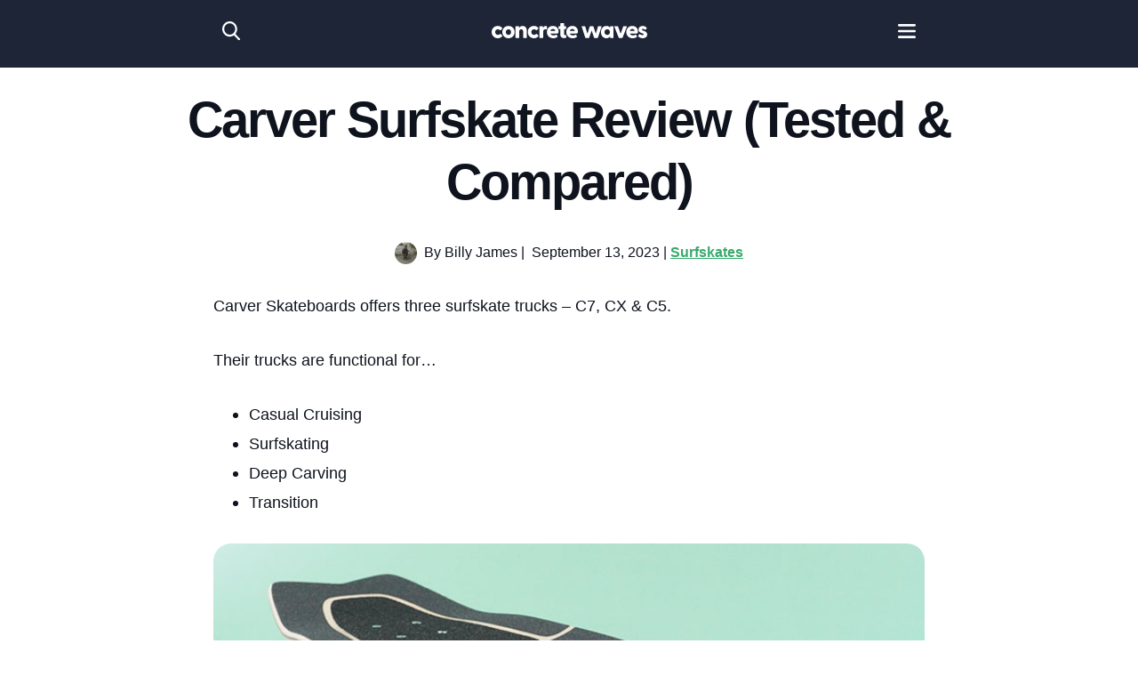

--- FILE ---
content_type: text/html; charset=UTF-8
request_url: https://concretewaves.com/carver-surfskate/
body_size: 10632
content:
<!DOCTYPE html>
<html lang="en-US" prefix="og: https://ogp.me/ns#">
<head>
	<meta name="p:domain_verify" content="bbd5905408adc2dc67bce14b50191761"/>
    <meta charset="UTF-8" />
    <title>Carver Surfskate Review (Tested &amp; Compared) | Concrete Waves</title>
    <meta name="viewport" content="width=device-width, initial-scale=1, shrink-to-fit=no">
    <link rel="profile" href="http://gmpg.org/xfn/11" />
    <link rel="pingback" href="https://concretewaves.com/xmlrpc.php" />
    <link rel="shortcut icon" href="https://concretewaves.com/wp-content/themes/carbonate-master/images/favicon.ico" />
    
<!-- Google Tag Manager for WordPress by gtm4wp.com -->
<script data-cfasync="false" data-pagespeed-no-defer>
	var gtm4wp_datalayer_name = "dataLayer";
	var dataLayer = dataLayer || [];
</script>
<!-- End Google Tag Manager for WordPress by gtm4wp.com -->
<!-- Search Engine Optimization by Rank Math - https://rankmath.com/ -->
<meta name="description" content="Carver Skateboards offers three surfskate trucks - C7, CX &amp; C5. Here&#039;s a brief summary of them based on my riding experience."/>
<meta name="robots" content="follow, index, max-snippet:-1, max-video-preview:-1, max-image-preview:large"/>
<link rel="canonical" href="https://concretewaves.com/carver-surfskate/" />
<meta property="og:locale" content="en_US" />
<meta property="og:type" content="article" />
<meta property="og:title" content="Carver Surfskate Review (Tested &amp; Compared) | Concrete Waves" />
<meta property="og:description" content="Carver Skateboards offers three surfskate trucks - C7, CX &amp; C5. Here&#039;s a brief summary of them based on my riding experience." />
<meta property="og:url" content="https://concretewaves.com/carver-surfskate/" />
<meta property="og:site_name" content="Concrete Waves" />
<meta property="article:tag" content="surfskate bushing-based" />
<meta property="article:tag" content="surfskate spring-based" />
<meta property="article:section" content="Surfskates" />
<meta property="og:updated_time" content="2024-03-17T23:13:29+00:00" />
<meta property="og:image" content="https://concretewaves.com/wp-content/uploads/2023/09/carver_ft.jpg" />
<meta property="og:image:secure_url" content="https://concretewaves.com/wp-content/uploads/2023/09/carver_ft.jpg" />
<meta property="og:image:width" content="800" />
<meta property="og:image:height" content="500" />
<meta property="og:image:alt" content="carver surfskate" />
<meta property="og:image:type" content="image/jpeg" />
<meta property="article:published_time" content="2023-09-13T12:00:00+00:00" />
<meta property="article:modified_time" content="2024-03-17T23:13:29+00:00" />
<meta name="twitter:card" content="summary_large_image" />
<meta name="twitter:title" content="Carver Surfskate Review (Tested &amp; Compared) | Concrete Waves" />
<meta name="twitter:description" content="Carver Skateboards offers three surfskate trucks - C7, CX &amp; C5. Here&#039;s a brief summary of them based on my riding experience." />
<meta name="twitter:image" content="https://concretewaves.com/wp-content/uploads/2023/09/carver_ft.jpg" />
<meta name="twitter:label1" content="Written by" />
<meta name="twitter:data1" content="Billy James" />
<meta name="twitter:label2" content="Time to read" />
<meta name="twitter:data2" content="2 minutes" />
<script type="application/ld+json" class="rank-math-schema">{"@context":"https://schema.org","@graph":[{"@type":"Organization","@id":"https://concretewaves.com/#organization","name":"Concrete Waves","logo":{"@type":"ImageObject","@id":"https://concretewaves.com/#logo","url":"https://concretewaves.com/wp-content/uploads/2023/11/concrete_waves01.jpg","contentUrl":"https://concretewaves.com/wp-content/uploads/2023/11/concrete_waves01.jpg","caption":"Concrete Waves","inLanguage":"en-US","width":"112","height":"112"}},{"@type":"WebSite","@id":"https://concretewaves.com/#website","url":"https://concretewaves.com","name":"Concrete Waves","publisher":{"@id":"https://concretewaves.com/#organization"},"inLanguage":"en-US"},{"@type":"ImageObject","@id":"https://concretewaves.com/wp-content/uploads/2023/09/carver_ft.jpg","url":"https://concretewaves.com/wp-content/uploads/2023/09/carver_ft.jpg","width":"800","height":"500","inLanguage":"en-US"},{"@type":"BreadcrumbList","@id":"https://concretewaves.com/carver-surfskate/#breadcrumb","itemListElement":[{"@type":"ListItem","position":"1","item":{"@id":"https://concretewaves.com","name":"Home"}},{"@type":"ListItem","position":"2","item":{"@id":"https://concretewaves.com/surfskates/","name":"Surfskates"}},{"@type":"ListItem","position":"3","item":{"@id":"https://concretewaves.com/carver-surfskate/","name":"Carver Surfskate Review (Tested &#038; Compared)"}}]},{"@type":["WebPage","FAQPage"],"@id":"https://concretewaves.com/carver-surfskate/#webpage","url":"https://concretewaves.com/carver-surfskate/","name":"Carver Surfskate Review (Tested &amp; Compared) | Concrete Waves","datePublished":"2023-09-13T12:00:00+00:00","dateModified":"2024-03-17T23:13:29+00:00","isPartOf":{"@id":"https://concretewaves.com/#website"},"primaryImageOfPage":{"@id":"https://concretewaves.com/wp-content/uploads/2023/09/carver_ft.jpg"},"inLanguage":"en-US","breadcrumb":{"@id":"https://concretewaves.com/carver-surfskate/#breadcrumb"},"mainEntity":[{"@type":"Question","url":"https://concretewaves.com/carver-surfskate/#faq-question-1666047662607","name":"Carver vs YOW","acceptedAnswer":{"@type":"Answer","text":"Carver C7 is the most comparable to the YOW Meraki surfskate truck, but the riding feel is different. The C7 pivots like the Meraki but doesn't dive as much. Therefore, YOW is easier to pump from a standstill. Both are great surfskate systems, it just comes down to your riding style preference."}},{"@type":"Question","url":"https://concretewaves.com/carver-surfskate/#faq-question-1666047671190","name":"Carver vs Hamboards","acceptedAnswer":{"@type":"Answer","text":"The most comparable are Carver's C7 and Hamboard's HSTs because they both use springs. However, C7 setups have one spring and the HSTs have two - both front/back. HSTs dive rail-to-rail much more than Carver. As a result, HSTs are trickier to pump from a standstill."}},{"@type":"Question","url":"https://concretewaves.com/carver-surfskate/#faq-question-1666047677122","name":"Carver vs SwellTech","acceptedAnswer":{"@type":"Answer","text":"Carver is much more mellow compared to SwellTech. SwellTech rotates 360 degrees and is fairly easy to jackknife. It has a much steeper learning curve compared to Carver."}},{"@type":"Question","url":"https://concretewaves.com/carver-surfskate/#faq-question-1666047693060","name":"Carver vs Waterborne","acceptedAnswer":{"@type":"Answer","text":"C7 is comparable to the Waterborne surf adapter. Carver doesn't dive as deep as Waterborne. Waterborne is easier to pump from a standstill than Carver."}},{"@type":"Question","url":"https://concretewaves.com/carver-surfskate/#faq-question-1694618325413","name":"Carver vs Smoothstar","acceptedAnswer":{"@type":"Answer","text":"Carver doesn't pivot as much as Smoothstar, making it more functional for longer cruises. Smoothstar requires less effort to pump from a standstill."}}]},{"@type":"Person","@id":"https://concretewaves.com/author/shredguidemail-com/","name":"Billy James","url":"https://concretewaves.com/author/shredguidemail-com/","image":{"@type":"ImageObject","@id":"https://concretewaves.com/wp-content/uploads/2022/06/billy_j-96x96.jpg","url":"https://concretewaves.com/wp-content/uploads/2022/06/billy_j-96x96.jpg","caption":"Billy James","inLanguage":"en-US"},"sameAs":["https://concretewaves.com"],"worksFor":{"@id":"https://concretewaves.com/#organization"}},{"@type":"BlogPosting","headline":"Carver Surfskate Review (Tested &amp; Compared) | Concrete Waves","keywords":"carver surfskate","datePublished":"2023-09-13T12:00:00+00:00","dateModified":"2024-03-17T23:13:29+00:00","articleSection":"Surfskates","author":{"@id":"https://concretewaves.com/author/shredguidemail-com/","name":"Billy James"},"publisher":{"@id":"https://concretewaves.com/#organization"},"description":"Carver Skateboards offers three surfskate trucks - C7, CX &amp; C5. Here&#039;s a brief summary of them based on my riding experience.","name":"Carver Surfskate Review (Tested &amp; Compared) | Concrete Waves","@id":"https://concretewaves.com/carver-surfskate/#richSnippet","isPartOf":{"@id":"https://concretewaves.com/carver-surfskate/#webpage"},"image":{"@id":"https://concretewaves.com/wp-content/uploads/2023/09/carver_ft.jpg"},"inLanguage":"en-US","mainEntityOfPage":{"@id":"https://concretewaves.com/carver-surfskate/#webpage"}}]}</script>
<!-- /Rank Math WordPress SEO plugin -->

<link rel="alternate" type="application/rss+xml" title="Concrete Waves &raquo; Carver Surfskate Review (Tested &#038; Compared) Comments Feed" href="https://concretewaves.com/carver-surfskate/feed/" />
<link rel="alternate" title="oEmbed (JSON)" type="application/json+oembed" href="https://concretewaves.com/wp-json/oembed/1.0/embed?url=https%3A%2F%2Fconcretewaves.com%2Fcarver-surfskate%2F" />
<link rel="alternate" title="oEmbed (XML)" type="text/xml+oembed" href="https://concretewaves.com/wp-json/oembed/1.0/embed?url=https%3A%2F%2Fconcretewaves.com%2Fcarver-surfskate%2F&#038;format=xml" />
<style id='wp-img-auto-sizes-contain-inline-css' type='text/css'>
img:is([sizes=auto i],[sizes^="auto," i]){contain-intrinsic-size:3000px 1500px}
/*# sourceURL=wp-img-auto-sizes-contain-inline-css */
</style>
<style id='wp-block-library-inline-css' type='text/css'>
:root{--wp-block-synced-color:#7a00df;--wp-block-synced-color--rgb:122,0,223;--wp-bound-block-color:var(--wp-block-synced-color);--wp-editor-canvas-background:#ddd;--wp-admin-theme-color:#007cba;--wp-admin-theme-color--rgb:0,124,186;--wp-admin-theme-color-darker-10:#006ba1;--wp-admin-theme-color-darker-10--rgb:0,107,160.5;--wp-admin-theme-color-darker-20:#005a87;--wp-admin-theme-color-darker-20--rgb:0,90,135;--wp-admin-border-width-focus:2px}@media (min-resolution:192dpi){:root{--wp-admin-border-width-focus:1.5px}}.wp-element-button{cursor:pointer}:root .has-very-light-gray-background-color{background-color:#eee}:root .has-very-dark-gray-background-color{background-color:#313131}:root .has-very-light-gray-color{color:#eee}:root .has-very-dark-gray-color{color:#313131}:root .has-vivid-green-cyan-to-vivid-cyan-blue-gradient-background{background:linear-gradient(135deg,#00d084,#0693e3)}:root .has-purple-crush-gradient-background{background:linear-gradient(135deg,#34e2e4,#4721fb 50%,#ab1dfe)}:root .has-hazy-dawn-gradient-background{background:linear-gradient(135deg,#faaca8,#dad0ec)}:root .has-subdued-olive-gradient-background{background:linear-gradient(135deg,#fafae1,#67a671)}:root .has-atomic-cream-gradient-background{background:linear-gradient(135deg,#fdd79a,#004a59)}:root .has-nightshade-gradient-background{background:linear-gradient(135deg,#330968,#31cdcf)}:root .has-midnight-gradient-background{background:linear-gradient(135deg,#020381,#2874fc)}:root{--wp--preset--font-size--normal:16px;--wp--preset--font-size--huge:42px}.has-regular-font-size{font-size:1em}.has-larger-font-size{font-size:2.625em}.has-normal-font-size{font-size:var(--wp--preset--font-size--normal)}.has-huge-font-size{font-size:var(--wp--preset--font-size--huge)}.has-text-align-center{text-align:center}.has-text-align-left{text-align:left}.has-text-align-right{text-align:right}.has-fit-text{white-space:nowrap!important}#end-resizable-editor-section{display:none}.aligncenter{clear:both}.items-justified-left{justify-content:flex-start}.items-justified-center{justify-content:center}.items-justified-right{justify-content:flex-end}.items-justified-space-between{justify-content:space-between}.screen-reader-text{border:0;clip-path:inset(50%);height:1px;margin:-1px;overflow:hidden;padding:0;position:absolute;width:1px;word-wrap:normal!important}.screen-reader-text:focus{background-color:#ddd;clip-path:none;color:#444;display:block;font-size:1em;height:auto;left:5px;line-height:normal;padding:15px 23px 14px;text-decoration:none;top:5px;width:auto;z-index:100000}html :where(.has-border-color){border-style:solid}html :where([style*=border-top-color]){border-top-style:solid}html :where([style*=border-right-color]){border-right-style:solid}html :where([style*=border-bottom-color]){border-bottom-style:solid}html :where([style*=border-left-color]){border-left-style:solid}html :where([style*=border-width]){border-style:solid}html :where([style*=border-top-width]){border-top-style:solid}html :where([style*=border-right-width]){border-right-style:solid}html :where([style*=border-bottom-width]){border-bottom-style:solid}html :where([style*=border-left-width]){border-left-style:solid}html :where(img[class*=wp-image-]){height:auto;max-width:100%}:where(figure){margin:0 0 1em}html :where(.is-position-sticky){--wp-admin--admin-bar--position-offset:var(--wp-admin--admin-bar--height,0px)}@media screen and (max-width:600px){html :where(.is-position-sticky){--wp-admin--admin-bar--position-offset:0px}}

/*# sourceURL=wp-block-library-inline-css */
</style><style id='wp-block-heading-inline-css' type='text/css'>
h1:where(.wp-block-heading).has-background,h2:where(.wp-block-heading).has-background,h3:where(.wp-block-heading).has-background,h4:where(.wp-block-heading).has-background,h5:where(.wp-block-heading).has-background,h6:where(.wp-block-heading).has-background{padding:1.25em 2.375em}h1.has-text-align-left[style*=writing-mode]:where([style*=vertical-lr]),h1.has-text-align-right[style*=writing-mode]:where([style*=vertical-rl]),h2.has-text-align-left[style*=writing-mode]:where([style*=vertical-lr]),h2.has-text-align-right[style*=writing-mode]:where([style*=vertical-rl]),h3.has-text-align-left[style*=writing-mode]:where([style*=vertical-lr]),h3.has-text-align-right[style*=writing-mode]:where([style*=vertical-rl]),h4.has-text-align-left[style*=writing-mode]:where([style*=vertical-lr]),h4.has-text-align-right[style*=writing-mode]:where([style*=vertical-rl]),h5.has-text-align-left[style*=writing-mode]:where([style*=vertical-lr]),h5.has-text-align-right[style*=writing-mode]:where([style*=vertical-rl]),h6.has-text-align-left[style*=writing-mode]:where([style*=vertical-lr]),h6.has-text-align-right[style*=writing-mode]:where([style*=vertical-rl]){rotate:180deg}
/*# sourceURL=https://concretewaves.com/wp-includes/blocks/heading/style.min.css */
</style>
<style id='wp-block-image-inline-css' type='text/css'>
.wp-block-image>a,.wp-block-image>figure>a{display:inline-block}.wp-block-image img{box-sizing:border-box;height:auto;max-width:100%;vertical-align:bottom}@media not (prefers-reduced-motion){.wp-block-image img.hide{visibility:hidden}.wp-block-image img.show{animation:show-content-image .4s}}.wp-block-image[style*=border-radius] img,.wp-block-image[style*=border-radius]>a{border-radius:inherit}.wp-block-image.has-custom-border img{box-sizing:border-box}.wp-block-image.aligncenter{text-align:center}.wp-block-image.alignfull>a,.wp-block-image.alignwide>a{width:100%}.wp-block-image.alignfull img,.wp-block-image.alignwide img{height:auto;width:100%}.wp-block-image .aligncenter,.wp-block-image .alignleft,.wp-block-image .alignright,.wp-block-image.aligncenter,.wp-block-image.alignleft,.wp-block-image.alignright{display:table}.wp-block-image .aligncenter>figcaption,.wp-block-image .alignleft>figcaption,.wp-block-image .alignright>figcaption,.wp-block-image.aligncenter>figcaption,.wp-block-image.alignleft>figcaption,.wp-block-image.alignright>figcaption{caption-side:bottom;display:table-caption}.wp-block-image .alignleft{float:left;margin:.5em 1em .5em 0}.wp-block-image .alignright{float:right;margin:.5em 0 .5em 1em}.wp-block-image .aligncenter{margin-left:auto;margin-right:auto}.wp-block-image :where(figcaption){margin-bottom:1em;margin-top:.5em}.wp-block-image.is-style-circle-mask img{border-radius:9999px}@supports ((-webkit-mask-image:none) or (mask-image:none)) or (-webkit-mask-image:none){.wp-block-image.is-style-circle-mask img{border-radius:0;-webkit-mask-image:url('data:image/svg+xml;utf8,<svg viewBox="0 0 100 100" xmlns="http://www.w3.org/2000/svg"><circle cx="50" cy="50" r="50"/></svg>');mask-image:url('data:image/svg+xml;utf8,<svg viewBox="0 0 100 100" xmlns="http://www.w3.org/2000/svg"><circle cx="50" cy="50" r="50"/></svg>');mask-mode:alpha;-webkit-mask-position:center;mask-position:center;-webkit-mask-repeat:no-repeat;mask-repeat:no-repeat;-webkit-mask-size:contain;mask-size:contain}}:root :where(.wp-block-image.is-style-rounded img,.wp-block-image .is-style-rounded img){border-radius:9999px}.wp-block-image figure{margin:0}.wp-lightbox-container{display:flex;flex-direction:column;position:relative}.wp-lightbox-container img{cursor:zoom-in}.wp-lightbox-container img:hover+button{opacity:1}.wp-lightbox-container button{align-items:center;backdrop-filter:blur(16px) saturate(180%);background-color:#5a5a5a40;border:none;border-radius:4px;cursor:zoom-in;display:flex;height:20px;justify-content:center;opacity:0;padding:0;position:absolute;right:16px;text-align:center;top:16px;width:20px;z-index:100}@media not (prefers-reduced-motion){.wp-lightbox-container button{transition:opacity .2s ease}}.wp-lightbox-container button:focus-visible{outline:3px auto #5a5a5a40;outline:3px auto -webkit-focus-ring-color;outline-offset:3px}.wp-lightbox-container button:hover{cursor:pointer;opacity:1}.wp-lightbox-container button:focus{opacity:1}.wp-lightbox-container button:focus,.wp-lightbox-container button:hover,.wp-lightbox-container button:not(:hover):not(:active):not(.has-background){background-color:#5a5a5a40;border:none}.wp-lightbox-overlay{box-sizing:border-box;cursor:zoom-out;height:100vh;left:0;overflow:hidden;position:fixed;top:0;visibility:hidden;width:100%;z-index:100000}.wp-lightbox-overlay .close-button{align-items:center;cursor:pointer;display:flex;justify-content:center;min-height:40px;min-width:40px;padding:0;position:absolute;right:calc(env(safe-area-inset-right) + 16px);top:calc(env(safe-area-inset-top) + 16px);z-index:5000000}.wp-lightbox-overlay .close-button:focus,.wp-lightbox-overlay .close-button:hover,.wp-lightbox-overlay .close-button:not(:hover):not(:active):not(.has-background){background:none;border:none}.wp-lightbox-overlay .lightbox-image-container{height:var(--wp--lightbox-container-height);left:50%;overflow:hidden;position:absolute;top:50%;transform:translate(-50%,-50%);transform-origin:top left;width:var(--wp--lightbox-container-width);z-index:9999999999}.wp-lightbox-overlay .wp-block-image{align-items:center;box-sizing:border-box;display:flex;height:100%;justify-content:center;margin:0;position:relative;transform-origin:0 0;width:100%;z-index:3000000}.wp-lightbox-overlay .wp-block-image img{height:var(--wp--lightbox-image-height);min-height:var(--wp--lightbox-image-height);min-width:var(--wp--lightbox-image-width);width:var(--wp--lightbox-image-width)}.wp-lightbox-overlay .wp-block-image figcaption{display:none}.wp-lightbox-overlay button{background:none;border:none}.wp-lightbox-overlay .scrim{background-color:#fff;height:100%;opacity:.9;position:absolute;width:100%;z-index:2000000}.wp-lightbox-overlay.active{visibility:visible}@media not (prefers-reduced-motion){.wp-lightbox-overlay.active{animation:turn-on-visibility .25s both}.wp-lightbox-overlay.active img{animation:turn-on-visibility .35s both}.wp-lightbox-overlay.show-closing-animation:not(.active){animation:turn-off-visibility .35s both}.wp-lightbox-overlay.show-closing-animation:not(.active) img{animation:turn-off-visibility .25s both}.wp-lightbox-overlay.zoom.active{animation:none;opacity:1;visibility:visible}.wp-lightbox-overlay.zoom.active .lightbox-image-container{animation:lightbox-zoom-in .4s}.wp-lightbox-overlay.zoom.active .lightbox-image-container img{animation:none}.wp-lightbox-overlay.zoom.active .scrim{animation:turn-on-visibility .4s forwards}.wp-lightbox-overlay.zoom.show-closing-animation:not(.active){animation:none}.wp-lightbox-overlay.zoom.show-closing-animation:not(.active) .lightbox-image-container{animation:lightbox-zoom-out .4s}.wp-lightbox-overlay.zoom.show-closing-animation:not(.active) .lightbox-image-container img{animation:none}.wp-lightbox-overlay.zoom.show-closing-animation:not(.active) .scrim{animation:turn-off-visibility .4s forwards}}@keyframes show-content-image{0%{visibility:hidden}99%{visibility:hidden}to{visibility:visible}}@keyframes turn-on-visibility{0%{opacity:0}to{opacity:1}}@keyframes turn-off-visibility{0%{opacity:1;visibility:visible}99%{opacity:0;visibility:visible}to{opacity:0;visibility:hidden}}@keyframes lightbox-zoom-in{0%{transform:translate(calc((-100vw + var(--wp--lightbox-scrollbar-width))/2 + var(--wp--lightbox-initial-left-position)),calc(-50vh + var(--wp--lightbox-initial-top-position))) scale(var(--wp--lightbox-scale))}to{transform:translate(-50%,-50%) scale(1)}}@keyframes lightbox-zoom-out{0%{transform:translate(-50%,-50%) scale(1);visibility:visible}99%{visibility:visible}to{transform:translate(calc((-100vw + var(--wp--lightbox-scrollbar-width))/2 + var(--wp--lightbox-initial-left-position)),calc(-50vh + var(--wp--lightbox-initial-top-position))) scale(var(--wp--lightbox-scale));visibility:hidden}}
/*# sourceURL=https://concretewaves.com/wp-includes/blocks/image/style.min.css */
</style>
<style id='wp-block-list-inline-css' type='text/css'>
ol,ul{box-sizing:border-box}:root :where(.wp-block-list.has-background){padding:1.25em 2.375em}
/*# sourceURL=https://concretewaves.com/wp-includes/blocks/list/style.min.css */
</style>
<style id='wp-block-paragraph-inline-css' type='text/css'>
.is-small-text{font-size:.875em}.is-regular-text{font-size:1em}.is-large-text{font-size:2.25em}.is-larger-text{font-size:3em}.has-drop-cap:not(:focus):first-letter{float:left;font-size:8.4em;font-style:normal;font-weight:100;line-height:.68;margin:.05em .1em 0 0;text-transform:uppercase}body.rtl .has-drop-cap:not(:focus):first-letter{float:none;margin-left:.1em}p.has-drop-cap.has-background{overflow:hidden}:root :where(p.has-background){padding:1.25em 2.375em}:where(p.has-text-color:not(.has-link-color)) a{color:inherit}p.has-text-align-left[style*="writing-mode:vertical-lr"],p.has-text-align-right[style*="writing-mode:vertical-rl"]{rotate:180deg}
/*# sourceURL=https://concretewaves.com/wp-includes/blocks/paragraph/style.min.css */
</style>
<style id='wp-block-spacer-inline-css' type='text/css'>
.wp-block-spacer{clear:both}
/*# sourceURL=https://concretewaves.com/wp-includes/blocks/spacer/style.min.css */
</style>
<style id='global-styles-inline-css' type='text/css'>
:root{--wp--preset--aspect-ratio--square: 1;--wp--preset--aspect-ratio--4-3: 4/3;--wp--preset--aspect-ratio--3-4: 3/4;--wp--preset--aspect-ratio--3-2: 3/2;--wp--preset--aspect-ratio--2-3: 2/3;--wp--preset--aspect-ratio--16-9: 16/9;--wp--preset--aspect-ratio--9-16: 9/16;--wp--preset--color--black: #000000;--wp--preset--color--cyan-bluish-gray: #abb8c3;--wp--preset--color--white: #ffffff;--wp--preset--color--pale-pink: #f78da7;--wp--preset--color--vivid-red: #cf2e2e;--wp--preset--color--luminous-vivid-orange: #ff6900;--wp--preset--color--luminous-vivid-amber: #fcb900;--wp--preset--color--light-green-cyan: #7bdcb5;--wp--preset--color--vivid-green-cyan: #00d084;--wp--preset--color--pale-cyan-blue: #8ed1fc;--wp--preset--color--vivid-cyan-blue: #0693e3;--wp--preset--color--vivid-purple: #9b51e0;--wp--preset--gradient--vivid-cyan-blue-to-vivid-purple: linear-gradient(135deg,rgb(6,147,227) 0%,rgb(155,81,224) 100%);--wp--preset--gradient--light-green-cyan-to-vivid-green-cyan: linear-gradient(135deg,rgb(122,220,180) 0%,rgb(0,208,130) 100%);--wp--preset--gradient--luminous-vivid-amber-to-luminous-vivid-orange: linear-gradient(135deg,rgb(252,185,0) 0%,rgb(255,105,0) 100%);--wp--preset--gradient--luminous-vivid-orange-to-vivid-red: linear-gradient(135deg,rgb(255,105,0) 0%,rgb(207,46,46) 100%);--wp--preset--gradient--very-light-gray-to-cyan-bluish-gray: linear-gradient(135deg,rgb(238,238,238) 0%,rgb(169,184,195) 100%);--wp--preset--gradient--cool-to-warm-spectrum: linear-gradient(135deg,rgb(74,234,220) 0%,rgb(151,120,209) 20%,rgb(207,42,186) 40%,rgb(238,44,130) 60%,rgb(251,105,98) 80%,rgb(254,248,76) 100%);--wp--preset--gradient--blush-light-purple: linear-gradient(135deg,rgb(255,206,236) 0%,rgb(152,150,240) 100%);--wp--preset--gradient--blush-bordeaux: linear-gradient(135deg,rgb(254,205,165) 0%,rgb(254,45,45) 50%,rgb(107,0,62) 100%);--wp--preset--gradient--luminous-dusk: linear-gradient(135deg,rgb(255,203,112) 0%,rgb(199,81,192) 50%,rgb(65,88,208) 100%);--wp--preset--gradient--pale-ocean: linear-gradient(135deg,rgb(255,245,203) 0%,rgb(182,227,212) 50%,rgb(51,167,181) 100%);--wp--preset--gradient--electric-grass: linear-gradient(135deg,rgb(202,248,128) 0%,rgb(113,206,126) 100%);--wp--preset--gradient--midnight: linear-gradient(135deg,rgb(2,3,129) 0%,rgb(40,116,252) 100%);--wp--preset--font-size--small: 13px;--wp--preset--font-size--medium: 20px;--wp--preset--font-size--large: 36px;--wp--preset--font-size--x-large: 42px;--wp--preset--spacing--20: 0.44rem;--wp--preset--spacing--30: 0.67rem;--wp--preset--spacing--40: 1rem;--wp--preset--spacing--50: 1.5rem;--wp--preset--spacing--60: 2.25rem;--wp--preset--spacing--70: 3.38rem;--wp--preset--spacing--80: 5.06rem;--wp--preset--shadow--natural: 6px 6px 9px rgba(0, 0, 0, 0.2);--wp--preset--shadow--deep: 12px 12px 50px rgba(0, 0, 0, 0.4);--wp--preset--shadow--sharp: 6px 6px 0px rgba(0, 0, 0, 0.2);--wp--preset--shadow--outlined: 6px 6px 0px -3px rgb(255, 255, 255), 6px 6px rgb(0, 0, 0);--wp--preset--shadow--crisp: 6px 6px 0px rgb(0, 0, 0);}:where(.is-layout-flex){gap: 0.5em;}:where(.is-layout-grid){gap: 0.5em;}body .is-layout-flex{display: flex;}.is-layout-flex{flex-wrap: wrap;align-items: center;}.is-layout-flex > :is(*, div){margin: 0;}body .is-layout-grid{display: grid;}.is-layout-grid > :is(*, div){margin: 0;}:where(.wp-block-columns.is-layout-flex){gap: 2em;}:where(.wp-block-columns.is-layout-grid){gap: 2em;}:where(.wp-block-post-template.is-layout-flex){gap: 1.25em;}:where(.wp-block-post-template.is-layout-grid){gap: 1.25em;}.has-black-color{color: var(--wp--preset--color--black) !important;}.has-cyan-bluish-gray-color{color: var(--wp--preset--color--cyan-bluish-gray) !important;}.has-white-color{color: var(--wp--preset--color--white) !important;}.has-pale-pink-color{color: var(--wp--preset--color--pale-pink) !important;}.has-vivid-red-color{color: var(--wp--preset--color--vivid-red) !important;}.has-luminous-vivid-orange-color{color: var(--wp--preset--color--luminous-vivid-orange) !important;}.has-luminous-vivid-amber-color{color: var(--wp--preset--color--luminous-vivid-amber) !important;}.has-light-green-cyan-color{color: var(--wp--preset--color--light-green-cyan) !important;}.has-vivid-green-cyan-color{color: var(--wp--preset--color--vivid-green-cyan) !important;}.has-pale-cyan-blue-color{color: var(--wp--preset--color--pale-cyan-blue) !important;}.has-vivid-cyan-blue-color{color: var(--wp--preset--color--vivid-cyan-blue) !important;}.has-vivid-purple-color{color: var(--wp--preset--color--vivid-purple) !important;}.has-black-background-color{background-color: var(--wp--preset--color--black) !important;}.has-cyan-bluish-gray-background-color{background-color: var(--wp--preset--color--cyan-bluish-gray) !important;}.has-white-background-color{background-color: var(--wp--preset--color--white) !important;}.has-pale-pink-background-color{background-color: var(--wp--preset--color--pale-pink) !important;}.has-vivid-red-background-color{background-color: var(--wp--preset--color--vivid-red) !important;}.has-luminous-vivid-orange-background-color{background-color: var(--wp--preset--color--luminous-vivid-orange) !important;}.has-luminous-vivid-amber-background-color{background-color: var(--wp--preset--color--luminous-vivid-amber) !important;}.has-light-green-cyan-background-color{background-color: var(--wp--preset--color--light-green-cyan) !important;}.has-vivid-green-cyan-background-color{background-color: var(--wp--preset--color--vivid-green-cyan) !important;}.has-pale-cyan-blue-background-color{background-color: var(--wp--preset--color--pale-cyan-blue) !important;}.has-vivid-cyan-blue-background-color{background-color: var(--wp--preset--color--vivid-cyan-blue) !important;}.has-vivid-purple-background-color{background-color: var(--wp--preset--color--vivid-purple) !important;}.has-black-border-color{border-color: var(--wp--preset--color--black) !important;}.has-cyan-bluish-gray-border-color{border-color: var(--wp--preset--color--cyan-bluish-gray) !important;}.has-white-border-color{border-color: var(--wp--preset--color--white) !important;}.has-pale-pink-border-color{border-color: var(--wp--preset--color--pale-pink) !important;}.has-vivid-red-border-color{border-color: var(--wp--preset--color--vivid-red) !important;}.has-luminous-vivid-orange-border-color{border-color: var(--wp--preset--color--luminous-vivid-orange) !important;}.has-luminous-vivid-amber-border-color{border-color: var(--wp--preset--color--luminous-vivid-amber) !important;}.has-light-green-cyan-border-color{border-color: var(--wp--preset--color--light-green-cyan) !important;}.has-vivid-green-cyan-border-color{border-color: var(--wp--preset--color--vivid-green-cyan) !important;}.has-pale-cyan-blue-border-color{border-color: var(--wp--preset--color--pale-cyan-blue) !important;}.has-vivid-cyan-blue-border-color{border-color: var(--wp--preset--color--vivid-cyan-blue) !important;}.has-vivid-purple-border-color{border-color: var(--wp--preset--color--vivid-purple) !important;}.has-vivid-cyan-blue-to-vivid-purple-gradient-background{background: var(--wp--preset--gradient--vivid-cyan-blue-to-vivid-purple) !important;}.has-light-green-cyan-to-vivid-green-cyan-gradient-background{background: var(--wp--preset--gradient--light-green-cyan-to-vivid-green-cyan) !important;}.has-luminous-vivid-amber-to-luminous-vivid-orange-gradient-background{background: var(--wp--preset--gradient--luminous-vivid-amber-to-luminous-vivid-orange) !important;}.has-luminous-vivid-orange-to-vivid-red-gradient-background{background: var(--wp--preset--gradient--luminous-vivid-orange-to-vivid-red) !important;}.has-very-light-gray-to-cyan-bluish-gray-gradient-background{background: var(--wp--preset--gradient--very-light-gray-to-cyan-bluish-gray) !important;}.has-cool-to-warm-spectrum-gradient-background{background: var(--wp--preset--gradient--cool-to-warm-spectrum) !important;}.has-blush-light-purple-gradient-background{background: var(--wp--preset--gradient--blush-light-purple) !important;}.has-blush-bordeaux-gradient-background{background: var(--wp--preset--gradient--blush-bordeaux) !important;}.has-luminous-dusk-gradient-background{background: var(--wp--preset--gradient--luminous-dusk) !important;}.has-pale-ocean-gradient-background{background: var(--wp--preset--gradient--pale-ocean) !important;}.has-electric-grass-gradient-background{background: var(--wp--preset--gradient--electric-grass) !important;}.has-midnight-gradient-background{background: var(--wp--preset--gradient--midnight) !important;}.has-small-font-size{font-size: var(--wp--preset--font-size--small) !important;}.has-medium-font-size{font-size: var(--wp--preset--font-size--medium) !important;}.has-large-font-size{font-size: var(--wp--preset--font-size--large) !important;}.has-x-large-font-size{font-size: var(--wp--preset--font-size--x-large) !important;}
/*# sourceURL=global-styles-inline-css */
</style>

<style id='classic-theme-styles-inline-css' type='text/css'>
/*! This file is auto-generated */
.wp-block-button__link{color:#fff;background-color:#32373c;border-radius:9999px;box-shadow:none;text-decoration:none;padding:calc(.667em + 2px) calc(1.333em + 2px);font-size:1.125em}.wp-block-file__button{background:#32373c;color:#fff;text-decoration:none}
/*# sourceURL=/wp-includes/css/classic-themes.min.css */
</style>
<link rel='stylesheet' id='mpp_gutenberg-css' href='https://concretewaves.com/wp-content/plugins/metronet-profile-picture/dist/blocks.style.build.css?ver=2.6.3' type='text/css' media='all' />
<link rel='stylesheet' id='bootstrap_grid_css-css' href='https://concretewaves.com/wp-content/themes/carbonate-master/css/bootstrap-grid.min.css?ver=6.9' type='text/css' media='all' />
<link rel='stylesheet' id='main_css-css' href='https://concretewaves.com/wp-content/themes/carbonate-master/style.css?ver=1718196617' type='text/css' media='all' />
<link rel="https://api.w.org/" href="https://concretewaves.com/wp-json/" /><link rel="alternate" title="JSON" type="application/json" href="https://concretewaves.com/wp-json/wp/v2/posts/2355" /><link rel="EditURI" type="application/rsd+xml" title="RSD" href="https://concretewaves.com/xmlrpc.php?rsd" />
<meta name="generator" content="WordPress 6.9" />
<link rel='shortlink' href='https://concretewaves.com/?p=2355' />

<!-- Google Tag Manager for WordPress by gtm4wp.com -->
<!-- GTM Container placement set to footer -->
<script data-cfasync="false" data-pagespeed-no-defer type="text/javascript">
	var dataLayer_content = {"pagePostType":"post","pagePostType2":"single-post","pageCategory":["surfskates"],"pageAttributes":["surfskate-bushing-based","surfskate-spring-based"],"pagePostAuthor":"Billy James"};
	dataLayer.push( dataLayer_content );
</script>
<script data-cfasync="false" data-pagespeed-no-defer type="text/javascript">
(function(w,d,s,l,i){w[l]=w[l]||[];w[l].push({'gtm.start':
new Date().getTime(),event:'gtm.js'});var f=d.getElementsByTagName(s)[0],
j=d.createElement(s),dl=l!='dataLayer'?'&l='+l:'';j.async=true;j.src=
'//www.googletagmanager.com/gtm.js?id='+i+dl;f.parentNode.insertBefore(j,f);
})(window,document,'script','dataLayer','GTM-KZ23ZV6');
</script>
<!-- End Google Tag Manager for WordPress by gtm4wp.com -->		<style type="text/css" id="wp-custom-css">
			.darker-wave-bg {
	background-image: url("/wp-content/uploads/2024/04/cwbg.svg");
	background-repeat: no-repeat;
  background-size: cover;
}

.wave-fade-bg {
	background-image: url("/wp-content/uploads/2024/04/fade.svg");
	background-repeat: no-repeat;
  background-size: cover;
}

.wp-block-image figcaption {
	text-align: center !important;
	font-size: 1rem !important;
	color: #9d9d9d !important;;
}

.wp-block-table {
    padding-bottom: 20px !important;
}
		</style>
		    <!-- READ THIS: You can add additional code after this line. -->
	<!-- Meta Pixel Code -->
<script>
!function(f,b,e,v,n,t,s)
{if(f.fbq)return;n=f.fbq=function(){n.callMethod?
n.callMethod.apply(n,arguments):n.queue.push(arguments)};
if(!f._fbq)f._fbq=n;n.push=n;n.loaded=!0;n.version='2.0';
n.queue=[];t=b.createElement(e);t.async=!0;
t.src=v;s=b.getElementsByTagName(e)[0];
s.parentNode.insertBefore(t,s)}(window, document,'script',
'https://connect.facebook.net/en_US/fbevents.js');
fbq('init', '811746643642306');
fbq('track', 'PageView');
</script>
<noscript><img height="1" width="1" style="display:none"
src="https://www.facebook.com/tr?id=811746643642306&ev=PageView&noscript=1"
/></noscript>
<!-- End Meta Pixel Code -->
</head>
<style>
.mobile-menu {
    height: 100%;
    width: 0;
    position: fixed;
    z-index: 2;
    left: 0;
    top: 0;
    background-color: var(--dark-blue);
    overflow-x: hidden;
    transition: .2s ease
}

.mobile-menu-content {
    position: relative;
    top: 20%;
    width: 100%;
    text-align: center;
    margin: 3rem auto
}

.mobile-menu .mobile-link {
    padding: 1rem .5rem;
    text-decoration: none;
    font-size: 1.5rem;
    color: var(--white);
    display: block;
    transition: .3s;
    font-family: var(--poppins);
    font-weight: 800;
    line-height: 1
}

.mobile-menu .closebtn {
	cursor: pointer;
    position: absolute;
    top: .5rem;
    right: 2rem;
    font-size: 3rem;
    color: var(--white);
    text-decoration: none;
    font-family: var(--poppins);
    font-weight: 800
}
</style>
<script>
function openNav() {document.getElementById("mobile").style.width = "100%";}
function closeNav() {document.getElementById("mobile").style.width = "0%";}
</script>
<body class="wp-singular post-template post-template-breakdown post-template-breakdown-php single single-post postid-2355 single-format-standard wp-theme-carbonate-master">

<!-- START HEADER & NAVIATION -->
<header class="header dark-blue-bg no-underline">
    <div class="container">
        <div class="row justify-content-center align-items-center text-center">
          
		<div class="col order-1" >
			<a class="white">
				<a href="/search" class="no-hover">
				<img src="https://concretewaves.com/wp-content/themes/carbonate-master/images/search.svg" alt="search" class="img-fluid logo" width="20" height="20">
			</a>
		</div>
        <!-- LOGO: Upload an SVG image to the Images folder labeld logo.svg -->
        <div title="Logo" class="col order-3">
            <a href="/" class="no-hover">
                <img src="https://concretewaves.com/wp-content/themes/carbonate-master/images/logo.svg" alt="Blog Logo" class="img-fluid logo" width="200" height="33">
            </a>
        </div>
		
		<div class="col order-5" onclick="openNav()">
			<a class="white">
				<img src="https://concretewaves.com/wp-content/themes/carbonate-master/images/hamburger.svg" alt="hamburger" class="img-fluid logo" width="20" height="20">
			</a>
		</div>
			
		<div id="mobile" class="mobile-menu" style="width: 0%;">
			<div class="closebtn" onclick="closeNav()">×</div>
			<div class="mobile-menu-content">
			<div class="container">
				<a class="mobile-link" href="/learn">Blog</a>
				<a class="mobile-link" href="/recommended">Brands</a>
				<a class="mobile-link" href="/about">About</a>
				<a class="mobile-link" href="/search">Search</a>
			</div>
			</div>
		</div>
    </div>
</header>
<!-- END HEADER & NAVIATION -->

<!-- ARTICLE -->
<div class="container py-5">
    <h1 class="black text-center">Carver Surfskate Review (Tested &#038; Compared)</h1>
    
    <article class="article">
        
        <!-- START BYLINE -->
<div class="row align-items-center justify-content-center my-3 text-center small black">
       <span class="author-avatar">
        <a href="/about">
            <img width="25" height="25" src="https://concretewaves.com/wp-content/uploads/2022/06/billy_j-48x48.jpg" class="avatar avatar-25 photo" alt="" decoding="async" srcset="https://concretewaves.com/wp-content/uploads/2022/06/billy_j-48x48.jpg 48w, https://concretewaves.com/wp-content/uploads/2022/06/billy_j-300x300.jpg 300w, https://concretewaves.com/wp-content/uploads/2022/06/billy_j-1024x1024.jpg 1024w, https://concretewaves.com/wp-content/uploads/2022/06/billy_j-150x150.jpg 150w, https://concretewaves.com/wp-content/uploads/2022/06/billy_j-768x768.jpg 768w, https://concretewaves.com/wp-content/uploads/2022/06/billy_j-24x24.jpg 24w, https://concretewaves.com/wp-content/uploads/2022/06/billy_j-96x96.jpg 96w, https://concretewaves.com/wp-content/uploads/2022/06/billy_j.jpg 1220w" sizes="(max-width: 25px) 100vw, 25px" />        </a>
    </span>
    <span class="mx-1"></span>
    By Billy James    <span class="mx-1">|</span> 
    <span class="mx-1"> September 13, 2023 | </span>
    <a href="/category/surfskates" class="underline">Surfskates</a></div>
<!-- END BYLINE -->
        
        
<p>Carver Skateboards offers three surfskate trucks &#8211; C7, CX &amp; C5.</p>



<p>Their trucks are functional for&#8230;</p>



<ul class="wp-block-list">
<li>Casual Cruising</li>



<li>Surfskating</li>



<li>Deep Carving</li>



<li>Transition</li>
</ul>



<figure class="wp-block-image size-full"><img fetchpriority="high" decoding="async" width="750" height="502" src="https://concretewaves.com/wp-content/uploads/2021/07/carver_skateboards-1.jpg" alt="carver surfskate" class="wp-image-5714" srcset="https://concretewaves.com/wp-content/uploads/2021/07/carver_skateboards-1.jpg 750w, https://concretewaves.com/wp-content/uploads/2021/07/carver_skateboards-1-300x201.jpg 300w" sizes="(max-width: 750px) 100vw, 750px" /></figure>



<h2 id="how-to-choose">How to choose?</h2>



<p>Get the <a href="https://carverskateboards.com/carver-c7-surfskate-truck-set/" target="_blank" rel="noopener" data-lasso-id="4144">Carver C7</a> if you want the closest feeling to surfing. Get the <a href="https://carverskateboards.com/carver-cx-surfskate-truck-set/" target="_blank" rel="noopener" data-lasso-id="4145">Carver CX</a> if you want to do deep carving, yet want some stability/ability to ride fakie. Get the <a href="https://carverskateboards.com/c5-street-surf-truck-set/" target="_blank" rel="noopener" data-lasso-id="4146">Carver C5</a> if you want the most stable surfskate experience &#8211; often used for parks/street.</p>



<p>If you have a <a href="https://carverskateboards.com/store-locator/" target="_blank" rel="noopener" data-lasso-id="4147">local shop</a> that stocks Carver, buy from them.</p>



<div class="dark-blue-bg mb-4 p-5 text-center white rounded"><div class="row align-items-center">
    <div class="col-md-4 d-none d-md-block text-center">
        <img decoding="async" src="/wp-content/uploads/2024/04/setuphandbook.png" class="corner img-fluid">
    </div>

    <div class="col-md text-md-center">
        <div class="h3 white mb-3">Skate Setup Handbook</div>
        <div class="p white mb-3">Master your setup with our free (17-page) PDF. Filled with helpful insights about trucks, wheels, decks and more.</div>
        
        <div class="row">
            <div class="col-md mb-3">
                <a href="/wp-content/uploads/2024/04/handbook02.pdf" target="_blank" class="btn green-bg white w-100 rounded">Get instant access</a>
            </div>
        </div>
        
    </div>
</div>
</div><h2 id="carver-surfskate-trucks">Carver surfskate trucks</h2>



<p>A brief summary of Carver surfskate trucks based on my riding experience.</p>



<figure class="wp-block-image size-full"><img loading="lazy" decoding="async" width="750" height="313" src="https://concretewaves.com/wp-content/uploads/2021/07/carver_c7_cx_c5-1.jpg" alt="carver surfskate trucks" class="wp-image-5813" srcset="https://concretewaves.com/wp-content/uploads/2021/07/carver_c7_cx_c5-1.jpg 750w, https://concretewaves.com/wp-content/uploads/2021/07/carver_c7_cx_c5-1-300x125.jpg 300w" sizes="auto, (max-width: 750px) 100vw, 750px" /></figure>



<h2 id="carver-c7">Carver C7</h2>



<p>The C7 is a spring-based <a href="https://concretewaves.com/what-is-a-surfskate/#spring-adapters" data-lasso-id="4148">pivoting arm adapter</a>. It can be pumped like a surfboard. The C7 offers a loose, flowy ride. The C7 is paired with a C2 back truck.</p>



<h2 id="carver-cx">Carver CX</h2>



<p>The CX truck is a bushing-based <a href="https://concretewaves.com/longboard-trucks/#rkp" data-lasso-id="5859">reverse kingpin (RKP)</a>. It&#8217;s a little more stable / easier to ride fakie. Although riding fakie is still kinda sketch. It works great with short and long <a data-lasso-id="4150" href="https://concretewaves.com/wheelbase/">wheelbase</a> setups. The CX is paired with a C2 back truck.</p>



<h2 id="carver-c5">Carver C5</h2>



<p>Most similar to the CX, the C5 truck is a bushing-based RKP. It is the lowest to the ground of Carver&#8217;s truck lineup. Most commonly used for skateparks. The C5 is paired with a C4 back truck.</p>



<figure class="wp-block-image size-full"><img loading="lazy" decoding="async" width="800" height="800" src="https://concretewaves.com/wp-content/uploads/2023/03/carversurfskate_c7.jpg" alt="carver c7" class="wp-image-13926" srcset="https://concretewaves.com/wp-content/uploads/2023/03/carversurfskate_c7.jpg 800w, https://concretewaves.com/wp-content/uploads/2023/03/carversurfskate_c7-300x300.jpg 300w, https://concretewaves.com/wp-content/uploads/2023/03/carversurfskate_c7-150x150.jpg 150w, https://concretewaves.com/wp-content/uploads/2023/03/carversurfskate_c7-768x768.jpg 768w" sizes="auto, (max-width: 800px) 100vw, 800px" /></figure>



<h2 id="comparisons">Comparisons</h2>



<p>How does Carver surfskate trucks compare to the other popular brands?</p>


<div id="rank-math-faq" class="rank-math-block">
<div class="rank-math-list ">
<div id="faq-question-1666047662607" class="rank-math-list-item">
<h3 class="rank-math-question ">Carver vs YOW</h3>
<div class="rank-math-answer ">

<p>Carver C7 is the most comparable to the YOW Meraki surfskate truck, but the riding feel is different. The C7 pivots like the Meraki but doesn&#8217;t dive as much. Therefore, YOW is easier to pump from a standstill. Both are great surfskate systems, it just comes down to your riding style preference.</p>

</div>
</div>
<div id="faq-question-1666047671190" class="rank-math-list-item">
<h3 class="rank-math-question ">Carver vs Hamboards</h3>
<div class="rank-math-answer ">

<p>The most comparable are Carver&#8217;s C7 and Hamboard&#8217;s HSTs because they both use springs. However, C7 setups have one spring and the HSTs have two &#8211; both front/back. HSTs dive rail-to-rail much more than Carver. As a result, HSTs are trickier to pump from a standstill.</p>

</div>
</div>
<div id="faq-question-1666047677122" class="rank-math-list-item">
<h3 class="rank-math-question ">Carver vs SwellTech</h3>
<div class="rank-math-answer ">

<p>Carver is much more mellow compared to SwellTech. SwellTech rotates 360 degrees and is fairly easy to jackknife. It has a much steeper learning curve compared to Carver.</p>

</div>
</div>
<div id="faq-question-1666047693060" class="rank-math-list-item">
<h3 class="rank-math-question ">Carver vs Waterborne</h3>
<div class="rank-math-answer ">

<p>C7 is comparable to the Waterborne surf adapter. Carver doesn&#8217;t dive as deep as Waterborne. Waterborne is easier to pump from a standstill than Carver.</p>

</div>
</div>
<div id="faq-question-1694618325413" class="rank-math-list-item">
<h3 class="rank-math-question ">Carver vs Smoothstar</h3>
<div class="rank-math-answer ">

<p>Carver doesn&#8217;t pivot as much as Smoothstar, making it more functional for longer cruises. Smoothstar requires less effort to pump from a standstill.</p>

</div>
</div>
</div>
</div>


<div style="height:15px" aria-hidden="true" class="wp-block-spacer"></div>
    
          
		
        
        <!--RECOMMENDED READING -->
       	
	<section class="py-5">
		<div class="row align-items-end">
			<div class="col-md text-left">
				<h3 class="mb-0">Similar</h3>
			</div>

		</div>
		
		<div class="row">
							<div class="col-md-4 post-card">
	<a href="https://concretewaves.com/electric-surfskate/" title="Carver Electric Surfskate (Setup Breakdown)" class="body-text no-underline">
					<img src="https://concretewaves.com/wp-content/uploads/2022/09/electric_carver_surfskate.jpg" alt="Carver Electric Surfskate (Setup Breakdown)" class="img-fluid rounded">
				<h4>Carver Electric Surfskate (Setup Breakdown)</h4>
	</a>
</div>

							<div class="col-md-4 post-card">
	<a href="https://concretewaves.com/landyachtz-surfskate/" title="Landyachtz Surfskate Review (Tested &#038; Compared)" class="body-text no-underline">
					<img src="https://concretewaves.com/wp-content/uploads/2023/04/ly_bearbanger_surfskate.jpg" alt="Landyachtz Surfskate Review (Tested &#038; Compared)" class="img-fluid rounded">
				<h4>Landyachtz Surfskate Review (Tested &#038; Compared)</h4>
	</a>
</div>

							<div class="col-md-4 post-card">
	<a href="https://concretewaves.com/waterborne-surf-adapter/" title="Waterborne Surf Adapter Review (Tested &#038; Compared)" class="body-text no-underline">
					<img src="https://concretewaves.com/wp-content/uploads/2023/09/waterborne_ft.jpg" alt="Waterborne Surf Adapter Review (Tested &#038; Compared)" class="img-fluid rounded">
				<h4>Waterborne Surf Adapter Review (Tested &#038; Compared)</h4>
	</a>
</div>

					</div>
            </section>
                <!-- END RECOMMENDED READING -->
         
    </article>
</div>
    
<!-- START FOOTER -->		 
<footer class="footer darker-wave-bg py-4">
    <div class="container white small text-center">
    	
		<div class="row">
			<div class="col-md pb-4">
				<h4>Blog</h4>
				<a href= "/surfskates/" class="pb-2 no-underline d-block white">Surfskates</a>
				<a href= "/longboards/" class="pb-2 no-underline d-block white">Longboards</a>
				<a href= "/cruiser-skateboards/" class="pb-2 no-underline d-block white">Cruiser Skateboards</a>
				<a href= "/electric-skateboards/" class="pb-2 no-underline d-block white">Electric Skateboards</a>
				
			</div>
			
			<div class="col-md pb-4">
				<h4>Resources</h4>
				<a href= "/skate-meetups/" class="pb-2 no-underline d-block white">Find A Meetup</a>
				<a href= "/handbook/" class="pb-2 no-underline d-block white">Setup Handbook</a>
				<a href= "/recommended/" class="pb-2 no-underline d-block white">Recommended Brands</a>
<a href= "https://issuu.com/concretewaves" target="_blank" class="pb-2 no-underline d-block white">Concrete Wave Magazine</a>
				
				</div>
			
			<div class="col-md pb-4">
				<h4>More</h4>
				<a href= "/about/" class="pb-2 no-underline d-block white">About</a>
				<a href= "/transparency/" class="pb-2 no-underline d-block white">Transparency</a>
				<a href= "/custom-setups/" class="pb-2 no-underline d-block white">Custom Setups</a>
				<a href= "/privacy-policy/" class="pb-2 no-underline d-block white">Privacy & Terms</a>
			</div>
	
		</div>
		<div class="row align-items-center text-center pt-4">
    <div class="col">
        <div class="social-icons">
            <a href="https://www.youtube.com/channel/UCbHGk32sI4VzV0V-JH_sNfA/" target="_blank">
                <img src="/wp-content/uploads/2024/01/youtube.svg" alt="YouTube" class="img-fluid" width="35" height="25">
            </a>
            <a href="https://www.instagram.com/cncretewaves/" target="_blank">
                <img src="/wp-content/uploads/2024/01/ig.svg" alt="Instagram" class="img-fluid" width="25" height="25">
            </a>
			<a href="https://www.facebook.com/concretewave/" target="_blank">
                <img src="/wp-content/uploads/2024/01/fb.svg" alt="Facebook" class="img-fluid" width="25" height="25">
            </a>
            <a href="https://www.tiktok.com/@cncretewaves" target="_blank">
                <img src="/wp-content/uploads/2024/01/tiktok.svg" alt="TikTok" class="img-fluid" width="21" height="25">
            </a>
			<a href="https://www.pinterest.com/cncretewaves/" target="_blank">
                <img src="/wp-content/uploads/2024/01/pin.svg" alt="Pinterest" class="img-fluid" width="25" height="25">
            </a>
        </div>
    </div>
</div>

		<div class="row text-center pt-4">
			<div class="col">

&copy; 2026 <a class="white no-underline" href="/">Concrete Waves</a>
				
    </div>
		</div> 	
    </div>    
</footer>
<!-- END FOOTER -->

<script type="speculationrules">
{"prefetch":[{"source":"document","where":{"and":[{"href_matches":"/*"},{"not":{"href_matches":["/wp-*.php","/wp-admin/*","/wp-content/uploads/*","/wp-content/*","/wp-content/plugins/*","/wp-content/themes/carbonate-master/*","/*\\?(.+)"]}},{"not":{"selector_matches":"a[rel~=\"nofollow\"]"}},{"not":{"selector_matches":".no-prefetch, .no-prefetch a"}}]},"eagerness":"conservative"}]}
</script>

<!-- GTM Container placement set to footer -->
<!-- Google Tag Manager (noscript) -->
				<noscript><iframe src="https://www.googletagmanager.com/ns.html?id=GTM-KZ23ZV6" height="0" width="0" style="display:none;visibility:hidden" aria-hidden="true"></iframe></noscript>
<!-- End Google Tag Manager (noscript) -->
</body>
</html>


--- FILE ---
content_type: text/css; charset=UTF-8
request_url: https://concretewaves.com/wp-content/themes/carbonate-master/style.css?ver=1718196617
body_size: 3508
content:
/*
Theme Name: Carbonate
Theme URI: https://www.moneylab.co
Author: Matt Giovanisci
Author URI: https://www.moneylab.co
Description: A super lightweight WordPress theme built for speed and comfort.
Version: 1.0
License: GNU General Public License v2 or later
License URI: http://www.gnu.org/licenses/gpl-2.0.html
Text Domain: carbonate
Tags: flexible-header, accessibility-ready, custom-colors, custom-header, custom-menu, custom-logo, editor-style, featured-images
This theme, like WordPress, is licensed under the GPL.
Use it to make something cool, have fun, and share what you've learned with others.
*/


/*********************************************************
    RESET
*********************************************************/
article, aside, dialog, figcaption, figure, footer, header, hgroup, main, nav, section{display: block;}
[tabindex="-1"]:focus{outline: 0 !important;}
input[type="radio"], input[type="checkbox"]{box-sizing: border-box; padding: 0;}
input, button, select, optgroup, textarea{margin: 0; font-family: inherit; font-size: inherit; line-height: inherit; padding: 10px; border-radius:15px;}
table{border-collapse: collapse;}
fieldset{border: none; padding: 0;}


/*********************************************************
    GLOBAL
*********************************************************/
html{font-family: sans-serif; -webkit-text-size-adjust: 100%; -ms-text-size-adjust: 100%; -ms-overflow-style: scrollbar; -webkit-tap-highlight-color: transparent; margin: 0; padding: 0; width: 100%; min-height: 100%; height: 100%;}
body{font-family: 'arial'; font-size: 1.15rem; line-height: 1.6; color: var(--light-gray); text-align: left; background-color: var(--white); -webkit-font-smoothing: antialiased; text-shadow: 1px 1px 1px rgba(0,0,0,0.004); position: relative; text-rendering: optimizelegibility; -moz-osx-font-smoothing: grayscale; -moz-font-feature-settings: "liga"; min-height: 100%; height: 100%; padding: 0; margin: 0;}
@-ms-viewport{width: device-width;}

/*********************************************************
    ASSETS
*********************************************************/
h1, .h1, h2, .h2, h3, .h3, h4, .h4, h5, .h5, h6, .h6{font-family: Futura, Trebuchet MS, Arial Black, Arial Bold, Arial, sans-serif; font-weight: 800; line-height: 1.25; margin-top: 0; margin-bottom: 0.5rem;}
h1, .h1{font-size: 3.5rem; letter-spacing: -2px;}
h2, .h2{font-size: 2.75rem; letter-spacing: -2px;}
h3, .h3{font-size: 2rem; letter-spacing: -1px;}
h4, .h4{font-size: 1.25rem; letter-spacing: -1px;}
strong{font-family: 'arial'; font-weight:800!important;}
a{color: var(--green); outline: none; transition: 0.2s ease; text-decoration: underline;}
a:hover{opacity: 0.75;}
.underline{text-decoration: underline !important;}
.text-left{text-align: left !important;}
.text-right{text-align: right !important;}
.text-center{text-align: center !important;}
.small{font-size: 16px!important; line-height: 1.5 !important;}
.smallest{font-size: 14px!important; line-height: 1.5 !important;}
.rounded{border-radius: 1.25rem!important;}
.corner{border-radius: 0rem!important;}
.article img{border-radius: 1.25rem;}
.article a{font-weight: 800;}
.circle{border-radius: 50em!important;}
.no-underline, .no-underline a{text-decoration:none;}
.border{border:1px solid #ccc;}
.border-white{border:5px solid #ffffff;}
.snippet {position: relative; background: var(--blue); color: var(--white); border-radius: 1.25rem; padding: .25rem 3rem; margin-bottom: 2rem;}
.snippet .tip {width: 60px; height: 60px; display: block; position: absolute; top: -20px; left: -10px; background: var(--light-blue); border: 2px solid var(--white); border-radius: 500rem; box-shadow: 0 5px 10px 0 rgb(0 0 0 / 20%); padding: 14px 10px 10px;}
.btn-lg {font-size: 1.5rem !important;}
.btn-md {font-size: 1.25rem !important;}
.btn-sm {font-size: 1rem !important;}

table, th, td {
  border-color: #b9b9b9;
  padding: 15px;}
.bold{font-weight: 800;}
.dark-blue-bg a {
    color: #C8F7C5;}
.author-avatar {
    display: inline-block;
    vertical-align: middle;
}
.author-avatar img {
    border-radius: 50%;
    vertical-align: middle;
}
.social-icons {
    display: flex;
    justify-content: center;
    gap: 20px;
}

.social-icons a {
    display: inline-block;
    margin: 0 5px;
}


/*********************************************************
    COLORS
*********************************************************/
:root{
    --black: #0e131d;
    --white: #FFFFFF;
    --gray: #C8F7C5;
    --dark-gray: #1e283b;
    --light-gray: #0e131d;
    --orange: #F6BD60;
    --yellow: #FFD700;
    --green: #38a96c;
    --blue: #5095a9;
    --purple: #5E36CA;
    --pink: #FF3399;
	--light-blue: #f7f7f7;
	--darker-wave: #181818;
	--wave-fade: #181818;
	--cfp: #1e283b;
	--dark-blue: #1D2537;
}

.black{color: var(--black) !important;}
.black-bg{background-color: var(--black) !important;}

.white{color: var(--white) !important;}
.white-bg{background-color: var(--white) !important;}

.gray{color: var(--gray) !important;}
.gray-bg{background-color: var(--gray) !important;}

.dark-gray{color: var(--dark-gray) !important;}
.dark-gray-bg{background-color: var(--dark-gray) !important;}

.light-gray{color: var(--light-gray) !important;}
.light-gray-bg{background-color: var(--light-gray) !important;}

.orange{color: var(--orange) !important;}
.orange-bg{background-color: var(--orange) !important;}

.yellow{color: var(--yellow) !important;}
.yellow-bg{background-color: var(--yellow) !important;}

.green{color: var(--green) !important;}
.green-bg{background-color: var(--green) !important;}

.blue{color: var(--blue) !important;}
.blue-bg{background-color: var(--blue) !important;}

.purple{color: var(--purple) !important;}
.purple-bg{background-color: var(--purple) !important;}

.pink{color: var(--pink) !important;}
.pink-bg{background-color: var(--pink) !important;}

.light-blue{color: var(--light-blue) !important;}
.light-blue-bg{background-color: var(--light-blue) !important;}

.cfp{color: var(--mix) !important;}
.cfp-bg{background-color: var(--cfp) !important;}

.darker-wave{color: var(--darker-wave) !important;}
.darker-wave-bg{background-color: var(--darker-wave) !important;}

.wave-fade{color: var(--wave-fade) !important;}
.wave-fade-bg{background-color: var(--wave-fade) !important;}

.dark-blue{color: var(--dark-blue) !important;}
.dark-blue-bg{background-color: var(--dark-blue) !important;}


/*********************************************************
    HELPERS
*********************************************************/
.img-fluid{max-width: 100%; height: auto;}
.min-height{min-height: 1000px;}

.p-0{padding: 0rem !important;}
.p-1{padding: 0.25rem !important;}
.p-2{padding: 0.5rem !important;}
.p-3{padding: 1rem !important;}
.p-4{padding: 2rem !important;}
.p-5{padding: 3rem !important;}

.px-0{padding-left: 0rem !important; padding-right: 0rem !important;}
.px-1{padding-left: 0.25rem !important; padding-right: 0.25rem !important;}
.px-2{padding-left: 0.5rem !important; padding-right: 0.5rem !important;}
.px-3{padding-left: 1rem !important; padding-right: 1rem !important;}
.px-4{padding-left: 2rem !important; padding-right: 2rem !important;}
.px-5{padding-left: 3rem !important; padding-right: 3rem !important;}

.py-0{padding-top: 0rem !important; padding-bottom: 0rem !important;}
.py-1{padding-top: 0.25rem !important; padding-bottom: 0.25rem !important;}
.py-2{padding-top: 0.5rem !important; padding-bottom: 0.5rem !important;}
.py-3{padding-top: 1rem !important; padding-bottom: 1rem !important;}
.py-4{padding-top: 2rem !important; padding-bottom: 2rem !important;}
.py-5{padding-top: 1.5rem !important; padding-bottom: 1.5rem !important;}

.pt-1{padding-top: 0.25rem !important; }
.pt-2{padding-top: 0.5rem !important; }
.pt-3{padding-top: 0.75rem !important; }
.pt-4{padding-top: 1rem !important; }
.pt-5{padding-top: 1.5rem !important; }

.pb-1{padding-bottom: 0.25rem !important; }
.pb-2{padding-bottom: 0.5rem !important; }
.pb-3{padding-bottom: 0.75rem !important; }
.pb-4{padding-bottom: 1rem !important; }
.pb-5{padding-bottom: 1.5rem !important; }

.m-0{margin: 0rem !important;}
.m-1{margin: 0.25rem !important;}
.m-2{margin: 0.5rem !important;}
.m-3{margin: 1rem !important;}
.m-4{margin: 2rem !important;}
.m-5{margin: 3rem !important;}

.mx-0{margin-left: 0rem !important; margin-right: 0rem !important;}
.mx-1{margin-left: 0.25rem !important; margin-right: 0.25rem !important;}
.mx-2{margin-left: 0.5rem !important; margin-right: 0.5rem !important;}
.mx-3{margin-left: 1rem !important; margin-right: 1rem !important;}
.mx-4{margin-left: 2rem !important; margin-right: 2rem !important;}
.mx-5{margin-left: 3rem !important; margin-right: 3rem !important;}

.my-0{margin-top: 0rem !important; margin-bottom: 0rem !important;}
.my-1{margin-top: 0.25rem !important; margin-bottom: 0.25rem !important;}
.my-2{margin-top: 0.5rem !important; margin-bottom: 0.5rem !important;}
.my-3{margin-top: 2rem !important; margin-bottom: 2rem !important;}
.my-4{margin-top: 2rem !important; margin-bottom: 2rem !important;}
.my-5{margin-top: 3rem !important; margin-bottom: 3rem !important;}

.mb-0{margin-bottom: 0rem !important;}
.mb-1{margin-bottom: 0.25rem !important;}
.mb-2{margin-bottom: 0.5rem !important;}
.mb-3{margin-bottom: 1rem !important;}
.mb-4{margin-bottom: 2rem !important;}
.mb-5{margin-bottom: 3rem !important; }

.container-800 {
    max-width: 800px;
    margin-left: auto;
    margin-right: auto;
	
}
.container-600 {
    max-width: 600px;
    margin-left: auto;
    margin-right: auto;
	
}
.w-100 {
    width: 100%;
}
.w-80 {
width: 50%;
}


/*********************************************************
    FORMS
*********************************************************/
.btn{display: inline-block; font-weight: 800; text-align: center; white-space: normal; vertical-align: middle; -webkit-user-select: none; -moz-user-select: none; -ms-user-select: none; user-select: none; border: 1px solid transparent; padding: 1rem 2rem; font-size: 1.1rem; line-height: 1.5; transition: 0.2s ease; margin: 0 0 0.5rem 0; text-decoration: none; letter-spacing: -0.04rem; cursor: pointer; font-family: "HelveticaNeue-Light", "Helvetica Neue Light", "Helvetica Neue", Helvetica, Arial, "Lucida Grande", sans-serif; font-weight: 800;background-image:linear-gradient(to right, #41C67E, #41C6C6);}
.btn:hover, .btn:focus{box-shadow: none; transform: translateY(0.5rem); opacity: 1 !important;}
.form-control{display: block; width: 100%; padding: 0.5rem 1rem; color: var(--dark-gray); background-color: #fff; background-clip: padding-box; border: 1px solid #ced4da; border-radius: .5rem; transition: border-color 0.15s ease-in-out, box-shadow 0.15s ease-in-out;}
.form-group{margin-bottom: 1rem;}


/*********************************************************
    HEADER & NAVIGATION
*********************************************************/
.header{padding: 1.5rem 0; font-size: 1rem; font-family: Futura, Trebuchet MS, Arial Black, Arial Bold, Arial, sans-serif; font-weight: 800;}
.header .logo{max-width: 175px;}


/*********************************************************
    HOMEPAGE (index.php)
*********************************************************/
.post-card{position: relative; display: -webkit-box; display: -ms-flexbox; display: flex; -webkit-box-orient: vertical; -webkit-box-direction: normal; -ms-flex-direction: column; flex-direction: column; min-width: 0; word-wrap: break-word; background-clip: border-box; padding: 1rem; transition: 0.2s ease;}
.post-card:hover{transform: translateY(5px);}


/*********************************************************
    ARTICLE
*********************************************************/
.article{width: 100%; max-width: 800px; margin: auto;}
.article p{margin-top: 0; margin-bottom: 2rem;}
.article ol,ul,dl{margin-top: 0; margin-bottom: 2rem;}
.article ol ol,ul ul,ol ul,ul ol{ margin-bottom: 0;}
.article li{ margin-bottom: 0.25rem;}
.article iframe{margin-bottom: 2rem;}
.article blockquote{padding-left: 2.5rem; margin: 0; border-left: 5px solid var(--green); font-style: italic; font-family: georgia, serif;}
.article .byline{margin: 1.5rem 0; font-size: 1rem; text-align: center;}
.article .byline a{text-decoration: none;}
.article .recommended-post{list-style: none; padding: 0 1rem;}


/*********************************************************
    WORDPRESS DEFAULT
*********************************************************/
.alignnone{margin: 0; max-width: 100%; width: 100%; height: auto;}
.aligncenter, div.aligncenter{display: block; margin: auto; max-width: 100%; width: 100%; height: auto;}
.alignright{float: right; margin: 0 0 20px 20px;}
.alignleft{float:left; margin: 0 20px 20px 0;}
.aligncenter{margin: auto;}
a img.alignright{float: right; margin: 0 0 20px 20px;}
a img.alignnone{max-width: 100%; width: 100%; height: auto;}
a img.alignleft{float: left; margin: 0 20px 20px 0;}
a img.aligncenter{display: block; margin: auto;}
.wp-caption{background: none; border: none; max-width: 100%; text-align: left; margin: 0 0 40px 0 !important;}
.wp-caption.alignnone{margin: 0 0 40px 0;}
.wp-caption.alignleft{margin: 5px 20px 20px 0;}
.wp-caption.alignright{margin: 5px 0 20px 20px;}
.wp-caption img{border: 0 none; height: auto; margin: 0; max-width: 100%; padding: 0; width: 100%;}
.wp-caption p.wp-caption-text{font-size: 11px; line-height: 11px; padding: 0;  margin: 0px !important;}
.wp-block-image{margin: 0 0 2.5rem 0;}
.wp-block-image img{max-width: 100%; width: 100%; height: auto !important;}
}

/*********************************************************
    RESPONSIVE
*********************************************************/
@media (max-width: 1199.98px){ 
}

@media (max-width: 991.99px){
  .container{max-width: 100%;}
  .text-lg-center{text-align: center !important;}
}

@media (max-width: 767.98px){
  .text-md-center{text-align: center !important;}
  h1, .h1{font-size: 2.25rem;}
  h2, .h2{font-size: 2rem;}
  h3, .h3{font-size: 1.5rem;}
  .btn{font-size: 1.25rem; line-height: 1;}
}

@media (max-width: 575.99px){
  .header{font-size: 0.75rem;}
}

 
/*********************************************************
    TIMELINE #1
*********************************************************/

/* The actual timeline (the vertical ruler) */
.main-timeline {
  position: relative;
}

/* The actual timeline (the vertical ruler) */
.main-timeline::after {
  content: "";
  position: absolute;
  width: 6px;
  background-color: #41C67E;
  top: 0;
  bottom: 0;
  left: 50%;
  margin-left: -3px;
}

/* Container around content */
.timeline {
  position: relative;
  background-color: #1D2537;
  width: 50%;
  border-radius: 1.25rem!important;
}

/* The circles on the timeline */
.timeline::after {
  content: "";
  position: absolute;
  width: 25px;
  height: 25px;
  right: -13px;
  background-color: #41C67E;
  border: 5px solid #C8F7C5;
  top: 15px;
  border-radius: 50%;
  z-index: 1;
}

/* Place the container to the left */
.left {
  padding: 0px 40px 20px 0px;
  left: 0;
}

/* Place the container to the right */
.right {
  padding: 0px 0px 20px 40px;
  left: 50%;
}

/* Add arrows to the left container (pointing right) */
.left::before {
  content: " ";
  position: absolute;
  top: 18px;
  z-index: 1;
  right: 30px;
  border: medium solid white;
  border-width: 10px 0 10px 10px;
  border-color: transparent transparent transparent #C8F7C5;
}

/* Add arrows to the right container (pointing left) */
.right::before {
  content: " ";
  position: absolute;
  top: 18px;
  z-index: 1;
  left: 30px;
  border: medium solid white;
  border-width: 10px 10px 10px 0;
  border-color: transparent #C8F7C5 transparent transparent;
}

/* Fix the circle for containers on the right side */
.right::after {
  left: -12px;
}

/* Media queries - Responsive timeline on screens less than 600px wide */
@media screen and (max-width: 600px) {
  /* Place the timelime to the left */
  .main-timeline::after {
    left: 31px;
  }

  /* Full-width containers */
  .timeline {
    width: 100%;
    padding-left: 70px;
    padding-right: 25px;
  }

  /* Make sure that all arrows are pointing leftwards */
  .timeline::before {
    left: 60px;
    border: medium solid white;
    border-width: 10px 10px 10px 0;
    border-color: transparent #C8F7C5 transparent transparent;
  }

  /* Make sure all circles are at the same spot */
  .left::after,
  .right::after {
    left: 18px;
  }

  .left::before {
    right: auto;
  }

  /* Make all right containers behave like the left ones */
  .right {
    left: 0%;
  }

/*********************************************************
    TIMELINE #2
*********************************************************/

.cd-timeline {
  overflow: hidden;
  padding: var(--space-lg) 0;
}

.cd-timeline__container {
  position: relative;
  padding: var(--space-md) 0;

  &::before { // this is the timeline vertical line
    content: '';
    position: absolute;
    top: 0;
    left: 18px;
    height: 100%;
    width: 4px;
    background: var(--cd-color-2);
  }
}

--- FILE ---
content_type: image/svg+xml
request_url: https://concretewaves.com/wp-content/uploads/2024/01/fb.svg
body_size: -114
content:
<?xml version="1.0" encoding="UTF-8"?>
<svg xmlns="http://www.w3.org/2000/svg" id="a" width="794" height="794" viewBox="0 0 794 794">
  <path d="M794,397C794,177.72,616.28,0,397,0S0,177.72,0,397s177.72,397,397,397c2.33,0,4.65,0,6.98-.16v-308.92h-85.29v-99.41h85.29v-73.2c0-84.83,51.8-131.04,127.47-131.04,36.29,0,67.46,2.64,76.45,3.88v88.7h-52.11c-41.1,0-49.16,19.54-49.16,48.23v63.27h98.47l-12.87,99.41h-85.6v293.87c165.93-47.61,287.36-200.36,287.36-381.65Z" fill="#fff" stroke-width="0"></path>
</svg>


--- FILE ---
content_type: image/svg+xml
request_url: https://concretewaves.com/wp-content/themes/carbonate-master/images/search.svg
body_size: -158
content:
<?xml version="1.0" encoding="UTF-8"?>
<svg xmlns="http://www.w3.org/2000/svg" id="a" width="55" height="56.97" viewBox="0 0 55 56.97">
  <path d="m54.16,51.89l-13.56-14.1c3.49-4.14,5.4-9.36,5.4-14.79C46,10.32,35.68,0,23,0S0,10.32,0,23s10.32,23,23,23c4.76,0,9.3-1.44,13.18-4.16l13.66,14.21c.57.59,1.34.92,2.16.92.78,0,1.52-.3,2.08-.84,1.19-1.15,1.23-3.05.08-4.24ZM23,6c9.37,0,17,7.63,17,17s-7.63,17-17,17S6,32.37,6,23,13.63,6,23,6Z" fill="#fff"></path>
</svg>


--- FILE ---
content_type: image/svg+xml
request_url: https://concretewaves.com/wp-content/uploads/2024/01/tiktok.svg
body_size: 86
content:
<?xml version="1.0" encoding="UTF-8"?>
<svg xmlns="http://www.w3.org/2000/svg" id="a" width="778.88" height="886.52" viewBox="0 0 778.88 886.52">
  <path d="M778.46,221.97c-50.67,0-97.43-16.79-134.97-45.11-43.06-32.46-74-80.08-84.92-134.97-2.71-13.56-4.16-27.56-4.3-41.9h-144.75v395.53l-.17,216.65c0,57.92-37.72,107.03-90,124.3-15.17,5.01-31.56,7.39-48.63,6.45-21.78-1.2-42.19-7.77-59.93-18.38-37.75-22.58-63.35-63.54-64.04-110.4-1.09-73.23,58.11-132.94,131.29-132.94,14.45,0,28.32,2.36,41.31,6.64v-146.97c-13.7-2.03-27.64-3.09-41.74-3.09-80.1,0-155.02,33.3-208.57,93.28C28.56,476.41,4.28,534.24.53,594.89c-4.91,79.67,24.24,155.4,80.78,211.27,8.31,8.2,17.03,15.82,26.15,22.84,48.47,37.3,107.73,57.52,170.14,57.52,14.1,0,28.04-1.04,41.74-3.07,58.3-8.64,112.1-35.32,154.55-77.29,52.16-51.56,80.99-120,81.3-192.86l-.75-323.52c24.89,19.2,52.09,35.08,81.3,47.41,45.42,19.16,93.58,28.87,143.14,28.86v-144.11s-.38.03-.42.03h0Z" fill="#fff" stroke-width="0"></path>
</svg>


--- FILE ---
content_type: image/svg+xml
request_url: https://concretewaves.com/wp-content/uploads/2024/01/youtube.svg
body_size: -208
content:
<?xml version="1.0" encoding="UTF-8"?>
<svg xmlns="http://www.w3.org/2000/svg" id="a" width="777.25" height="550" viewBox="0 0 777.25 550">
  <path d="M615.82,0H161.42C72.27,0,0,72.27,0,161.42v227.15c0,89.15,72.27,161.42,161.42,161.42h454.4c89.15,0,161.42-72.27,161.42-161.42v-227.15c0-89.15-72.27-161.42-161.42-161.42ZM506.65,286.05l-212.54,101.37c-5.66,2.7-12.2-1.43-12.2-7.7v-209.07c0-6.36,6.71-10.49,12.39-7.61l212.54,107.7c6.32,3.2,6.21,12.26-.18,15.31Z" fill="#fff" stroke-width="0"></path>
</svg>


--- FILE ---
content_type: image/svg+xml
request_url: https://concretewaves.com/wp-content/themes/carbonate-master/images/hamburger.svg
body_size: -247
content:
<?xml version="1.0" encoding="UTF-8"?>
<svg xmlns="http://www.w3.org/2000/svg" id="a" width="60" height="48" viewBox="0 0 60 48">
  <g id="b">
    <path d="m56,8H4c-2.21,0-4-1.79-4-4S1.79,0,4,0h52c2.21,0,4,1.79,4,4s-1.79,4-4,4Z" fill="#fff"></path>
    <path d="m56,48H4c-2.21,0-4-1.79-4-4s1.79-4,4-4h52c2.21,0,4,1.79,4,4s-1.79,4-4,4Z" fill="#fff"></path>
    <path d="m56,28H4c-2.21,0-4-1.79-4-4s1.79-4,4-4h52c2.21,0,4,1.79,4,4s-1.79,4-4,4Z" fill="#fff"></path>
  </g>
</svg>


--- FILE ---
content_type: image/svg+xml
request_url: https://concretewaves.com/wp-content/uploads/2024/04/cwbg.svg
body_size: 1921
content:
<?xml version="1.0" encoding="UTF-8"?>
<svg xmlns="http://www.w3.org/2000/svg" id="Layer_1" data-name="Layer 1" width="1366.52" height="768.37" viewBox="0 0 1366.52 768.37">
  <rect x="0.37" width="1366" height="768" style="fill:#1d2537"></rect>
  <g id="b" style="opacity:0.08">
    <path d="M429.07,768l42.72-13.84c52.51-17,105.05-34,157.56-56.45s105-50.14,157.56-61.38,105.05-6,157.56-17.74,105-40.54,157.57-57.57,105-22.3,157.56-44.72c35.47-15.14,70.91-38.1,106.36-58.43" transform="translate(0.38)" style="fill:none;stroke:#fff;stroke-miterlimit:10;stroke-width:0.75px"></path>
    <path d="M311,768l101.72-33c52.54-17,105-34,157.57-56.58s105-50.53,157.56-61.77,105-5.71,157.56-17.8S990.48,557.12,1043,540.09s105-21.39,157.56-43.37,105-61.56,157.56-84.37q3.92-1.71,7.83-3.28" transform="translate(0.38)" style="fill:none;stroke:#fff;stroke-miterlimit:10;stroke-width:0.75px"></path>
    <path d="M1322,768c11.91-2.87,23.82-6.14,35.73-10q4.14-1.34,8.3-2.78" transform="translate(0.38)" style="fill:none;stroke:#fff;stroke-miterlimit:10;stroke-width:0.75px"></path>
    <path d="M1163.71,768c45-8.51,90-14.58,134.94-29.15,22.44-7.27,44.89-16.65,67.33-26.34" transform="translate(0.38)" style="fill:none;stroke:#fff;stroke-miterlimit:10;stroke-width:0.75px"></path>
    <path d="M1021.26,768c20.28-5.81,40.53-11.09,60.8-15.43,52.54-11.24,105-16.26,157.56-33.06C1281.74,706,1323.86,685,1366,668.38" transform="translate(0.38)" style="fill:none;stroke:#fff;stroke-miterlimit:10;stroke-width:0.75px"></path>
    <path d="M547.12,768c47.08-15.31,94.18-31,141.26-50.62,52.51-21.86,105-48.55,157.56-59.8s105-7,157.56-19.23,105-40.79,157.56-57.81,105-22.49,157.56-45a486.66,486.66,0,0,0,47.34-24" transform="translate(0.38)" style="fill:none;stroke:#fff;stroke-miterlimit:10;stroke-width:0.75px"></path>
    <path d="M896.78,768C938.86,753.62,981,739.74,1023,730.74c52.51-11.25,105-14.9,157.56-31S1285.65,655,1338.16,638c9.28-3,18.54-5.66,27.82-8.1" transform="translate(0.38)" style="fill:none;stroke:#fff;stroke-miterlimit:10;stroke-width:0.75px"></path>
    <path d="M0,22.27C13,14.87,26,7.59,39,1" transform="translate(0.38)" style="fill:none;stroke:#fff;stroke-miterlimit:10;stroke-width:0.75px"></path>
    <path d="M0,73.71c39.51-19.4,79-46,118.55-63.22C126.67,7,134.82,3.83,143,1" transform="translate(0.38)" style="fill:none;stroke:#fff;stroke-miterlimit:10;stroke-width:0.75px"></path>
    <path d="M0,114.54c6.67-1.53,13.34-3.32,20-5.49C72.55,92,125.06,52.44,177.58,29.62c32.93-14.31,65.89-22,98.83-28.61" transform="translate(0.38)" style="fill:none;stroke:#fff;stroke-miterlimit:10;stroke-width:0.75px"></path>
    <path d="M0,562.36c32.7-11.09,65.4-23,98.1-37,52.53-22.53,105.05-50.54,157.56-61.79s105-5.71,157.56-22.74,105-56.62,157.56-73.63,105.05-11.5,157.56-28.53,105-56.61,157.57-79.42,105-28.85,157.56-40.37,105-28.55,157.56-45.58l157.56-51.08c2.47-.79,4.92-1.6,7.37-2.39" transform="translate(0.38)" style="fill:none;stroke:#fff;stroke-miterlimit:10;stroke-width:0.75px"></path>
    <path d="M0,432.74c26.19-11.19,52.37-21,78.58-26.58,52.54-11.24,105.05-5.71,157.56-22.74s105.05-56.61,157.57-73.64,105-11.5,157.56-28.51,105-56.62,157.56-79.43,105-28.85,157.56-40.36S971.44,132.92,1024,115.89s105-34,157.56-51.08l157.57-51.07Q1352.52,9.38,1366,5" transform="translate(0.38)" style="fill:none;stroke:#fff;stroke-miterlimit:10;stroke-width:0.75px"></path>
    <path d="M0,754l78.12-25.32,157.57-51.08c52.53-17,105-34.06,157.56-56.58s105.05-50.55,157.56-61.79,105.05-5.71,157.56-21.68,105-53.45,157.56-70.48,105.05-13.6,157.56-31.69,105-57.67,157.57-80.47,105-28.85,157.56-40.37q13.65-3,27.34-6.47" transform="translate(0.38)" style="fill:none;stroke:#fff;stroke-miterlimit:10;stroke-width:0.75px"></path>
    <path d="M0,715.74l19.08-6.19Q97.88,684,176.64,658.48c52.53-17,105.05-34.05,157.56-56.58s105.05-50.55,157.56-61.79,105-5.72,157.56-22.45,105-55.76,157.57-72.79,105-12.06,157.56-29.37,105-56.9,157.56-79.71,105-28.85,157.56-40.37c28.8-6.32,57.59-14.29,86.39-23" transform="translate(0.38)" style="fill:none;stroke:#fff;stroke-miterlimit:10;stroke-width:0.75px"></path>
    <path d="M0,306.89H0c52.53-17,105.05-56.61,157.56-73.64s105.05-11.49,157.56-28.51,105.05-56.61,157.57-79.42,105-28.85,157.56-40.37,105-28.56,157.56-45.59L906.08,1" transform="translate(0.38)" style="fill:none;stroke:#fff;stroke-miterlimit:10;stroke-width:0.75px"></path>
    <path d="M0,261.51c32.86-17.27,65.7-36.74,98.58-47.39,52.51-17,105-11.49,157.56-28.52S361.19,129,413.7,106.17,518.75,77.34,571.26,65.81s105-28.56,157.56-45.58L788.05,1" transform="translate(0.38)" style="fill:none;stroke:#fff;stroke-miterlimit:10;stroke-width:0.75px"></path>
    <path d="M0,211.34A310.38,310.38,0,0,1,39.53,195c52.53-17,105.05-11.5,157.56-28.53s105-56.61,157.56-79.42S459.7,58.17,512.22,46.64s105-28.55,157.56-45.57L670,1" transform="translate(0.38)" style="fill:none;stroke:#fff;stroke-miterlimit:10;stroke-width:0.75px"></path>
    <path d="M0,170.47c46-10.64,92-8.23,138.09-23.15,52.51-17,105-56.62,157.56-79.42S400.7,39.05,453.21,27.53C485.81,20.38,518.43,11.1,551,1" transform="translate(0.38)" style="fill:none;stroke:#fff;stroke-miterlimit:10;stroke-width:0.75px"></path>
    <path d="M0,600.92c52.37-17,104.75-34,157.12-56.43s105.05-50.55,157.57-61.79S419.73,477,472.25,460s105-56.61,157.56-73.64,105.05-11.5,157.56-28.52,105-56.62,157.56-79.42S1050,249.53,1102.49,238s105-28.56,157.57-45.59L1366,158.1" transform="translate(0.38)" style="fill:none;stroke:#fff;stroke-miterlimit:10;stroke-width:0.75px"></path>
    <path d="M0,639.2l58.59-19c52.53-17,105-34.05,157.56-56.57s105-50.55,157.56-61.78,105.05-5.72,157.56-22.74,105.05-56.61,157.56-73.64S793.88,394,846.4,377s105-56.62,157.56-79.43,105-28.84,157.56-40.37,105-28.55,157.56-45.58L1366,196.38" transform="translate(0.38)" style="fill:none;stroke:#fff;stroke-miterlimit:10;stroke-width:0.75px"></path>
    <path d="M0,677.47l117.61-38.13c52.52-17,105.05-34,157.57-56.57s105-50.54,157.56-61.79,105-5.72,157.56-22.71,105.05-56.54,157.56-73.57,105-11.54,157.56-28.59,105.05-56.63,157.56-79.45,105-28.84,157.57-40.37c48.47-10.63,96.94-26,145.41-41.64" transform="translate(0.38)" style="fill:none;stroke:#fff;stroke-miterlimit:10;stroke-width:0.75px"></path>
    <path d="M0,142.47c26.35-2.89,52.69-5.75,79.06-14.29,52.51-17,105.05-56.61,157.56-79.42S341.67,19.91,394.18,8.39Q409.63,5,425.09,1" transform="translate(0.38)" style="fill:none;stroke:#fff;stroke-miterlimit:10;stroke-width:0.75px"></path>
    <path d="M74.9,768l62.23-20.17,157.56-51.08c52.52-17,105.05-34,157.56-56.58s105-50.54,157.57-61.79,105-5.71,157.56-20.31,105-49.37,157.56-66.4,105-16.31,157.56-35.76,105-59,157.56-81.84c42-18.22,83.94-25.74,125.88-33.9" transform="translate(0.38)" style="fill:none;stroke:#fff;stroke-miterlimit:10;stroke-width:0.75px"></path>
    <path d="M0,522q19.53-7.49,39.07-15.82c52.54-22.52,105.05-50.54,157.56-61.79s105.05-5.72,157.57-22.73,105-56.63,157.56-73.65,105-11.49,157.56-28.52,105-56.61,157.56-79.42,105-28.84,157.56-40.37,105-28.56,157.56-45.57l157.57-51.08L1366,81.56" transform="translate(0.38)" style="fill:none;stroke:#fff;stroke-miterlimit:10;stroke-width:0.75px"></path>
    <path d="M0,478.31c45.86-20.58,91.75-43.2,137.61-53,52.53-11.24,105-5.72,157.56-22.74S400.22,346,452.73,328.92s105-11.49,157.56-28.51S715.34,243.79,767.85,221s105-28.85,157.57-40.37,105-28.56,157.56-45.59L1240.54,84,1366,43.3" transform="translate(0.38)" style="fill:none;stroke:#fff;stroke-miterlimit:10;stroke-width:0.75px"></path>
    <path d="M0,392q9.77-2.82,19.56-4.92c52.51-11.25,105-5.71,157.56-22.74s105.05-56.61,157.56-73.63,105.05-11.5,157.56-28.53,105-56.61,157.56-79.42,105.05-28.84,157.56-40.36,105-28.56,157.57-45.58l157.56-51.08Q1191.4,23.37,1260.28,1" transform="translate(0.38)" style="fill:none;stroke:#fff;stroke-miterlimit:10;stroke-width:0.75px"></path>
    <path d="M0,362c39.37-4,78.72-4.07,118.09-16.83,52.54-17,105-56.63,157.56-73.64S380.7,260,433.22,243s105-56.61,157.56-79.42,105-28.85,157.56-40.38,105-28.56,157.56-45.57l157.56-51.08L1142.24,1" transform="translate(0.38)" style="fill:none;stroke:#fff;stroke-miterlimit:10;stroke-width:0.75px"></path>
    <path d="M0,337.73c19.7-2.11,39.37-5.33,59.07-11.7,52.51-17,105-56.62,157.56-73.65s105.05-11.49,157.56-28.51,105.05-56.62,157.56-79.42,105-28.85,157.56-40.37S794.36,75.53,846.87,58.5s105-34,157.57-51.08L1024.17,1" transform="translate(0.38)" style="fill:none;stroke:#fff;stroke-miterlimit:10;stroke-width:0.75px"></path>
    <path d="M193,768c1.05-.35,2.13-.69,3.19-1l157.56-51.08c52.53-17,105-34,157.56-56.57s105.05-50.55,157.56-61.79,105-5.72,157.56-18.85S931.45,533.75,984,516.73s105-19.28,157.57-40.2,105-60.5,157.56-83.31c22.3-9.69,44.59-16.34,66.87-21.67" transform="translate(0.38)" style="fill:none;stroke:#fff;stroke-miterlimit:10;stroke-width:0.75px"></path>
    <path d="M779.42,768q13.51-4.77,27-9.71C859,739.08,911.5,717.68,964,706.43s105-12.32,157.56-27.17,105-43.44,157.56-60.46c29-9.38,57.89-15.25,86.85-22.4" transform="translate(0.38)" style="fill:none;stroke:#fff;stroke-miterlimit:10;stroke-width:0.75px"></path>
    <path d="M664,768c27.8-9.45,55.62-19.37,83.4-30.34C799.94,717,852.45,692.56,905,681.32s105-9.34,157.57-22.69,105-41.93,157.56-59c48.63-15.76,97.26-21.6,145.87-40.26" transform="translate(0.38)" style="fill:none;stroke:#fff;stroke-miterlimit:10;stroke-width:0.75px"></path>
  </g>
</svg>


--- FILE ---
content_type: image/svg+xml
request_url: https://concretewaves.com/wp-content/uploads/2024/01/pin.svg
body_size: 448
content:
<?xml version="1.0" encoding="UTF-8"?>
<svg xmlns="http://www.w3.org/2000/svg" id="a" width="792.03" height="792" viewBox="0 0 792.03 792">
  <path d="M594.79,53.11C534.12,17.7,467.86,0,396.02,0s-138.11,17.7-198.79,53.11c-60.67,35.41-108.71,83.45-144.12,144.12C17.7,257.91,0,324.17,0,396.02c0,80.1,21.82,152.8,65.48,218.11,43.66,65.33,100.89,113.62,171.71,144.89-1.38-36.78.85-67.2,6.7-91.26l51.05-215.54c-8.6-16.84-12.89-37.81-12.89-62.91,0-29.22,7.39-53.63,22.17-73.22,14.77-19.6,32.83-29.4,54.14-29.4,17.18,0,30.42,5.67,39.71,17.02,9.28,11.34,13.93,25.61,13.93,42.79,0,10.66-1.98,23.64-5.93,38.94-3.96,15.3-9.11,33-15.47,53.11-6.36,20.1-10.91,36.17-13.67,48.21-4.82,20.97-.86,38.93,11.86,53.88,12.71,14.96,29.56,22.43,50.53,22.43,36.79,0,66.95-20.45,90.5-61.36,23.55-40.91,35.32-90.58,35.32-149.03,0-45.03-14.52-81.65-43.57-109.83-29.05-28.18-69.54-42.28-121.43-42.28-58.1,0-105.12,18.66-141.03,55.94-35.92,37.3-53.88,81.91-53.88,133.8,0,30.94,8.77,56.9,26.3,77.87,5.84,6.88,7.73,14.26,5.67,22.16-.69,2.07-2.07,7.22-4.13,15.47-2.06,8.25-3.44,13.59-4.13,15.99-2.75,11.01-9.28,14.45-19.6,10.31-26.47-11-46.59-30.07-60.33-57.23-13.75-27.15-20.62-58.6-20.62-94.36,0-23.03,3.69-46.07,11.08-69.1,7.39-23.03,18.9-45.29,34.55-66.78,15.63-21.47,34.37-40.47,56.21-56.97,21.83-16.51,48.39-29.73,79.67-39.71,31.28-9.96,64.97-14.95,101.07-14.95,48.81,0,92.65,10.83,131.49,32.48,38.84,21.66,68.5,49.68,88.95,84.06,20.45,34.37,30.68,71.15,30.68,110.35,0,51.56-8.95,97.97-26.81,139.23-17.88,41.25-43.15,73.65-75.81,97.2-32.67,23.54-69.79,35.32-111.38,35.32-20.97,0-40.57-4.9-58.79-14.7-18.23-9.8-30.77-21.4-37.65-34.81-15.47,60.84-24.75,97.12-27.85,108.8-6.54,24.41-19.94,52.59-40.22,84.57,36.78,11,74.25,16.5,112.41,16.5,71.84,0,138.11-17.7,198.78-53.1,60.67-35.41,108.71-83.45,144.13-144.13,35.4-60.67,53.11-126.93,53.11-198.78s-17.71-138.11-53.11-198.78c-35.41-60.63-83.46-108.67-144.13-144.08Z" fill="#fff" stroke-width="0"></path>
</svg>


--- FILE ---
content_type: image/svg+xml
request_url: https://concretewaves.com/wp-content/themes/carbonate-master/images/logo.svg
body_size: 1057
content:
<?xml version="1.0" encoding="UTF-8"?><svg id="a" xmlns="http://www.w3.org/2000/svg" width="536.92" height="52.16" viewBox="0 0 536.92 52.16"><path d="m0,30.7C0,18.82,8.91,9.74,21.13,9.74c6.77,0,12.21,2.89,15.68,7.43.5.5.41,1.24-.08,1.73l-5.69,5.45c-.66.66-1.57.66-2.23.08-2.15-2.15-4.29-3.14-7.1-3.14-5.94,0-9.57,4.21-9.57,9.41s3.63,9.9,9.74,9.9c2.72,0,4.87-1.07,7.1-3.14.58-.58,1.49-.58,2.15.08l5.69,5.45c.5.5.58,1.16.08,1.73-3.47,4.54-8.91,7.43-15.43,7.43C9.08,52.16,0,42.83,0,30.7Z" fill="#fff"/><path d="m36.73,30.95c0-11.97,9-21.21,21.21-21.21s21.29,9.24,21.29,21.21-9.08,21.21-21.29,21.21-21.21-9.24-21.21-21.21Zm21.21,9.66c5.12,0,9.08-3.71,9.08-9.66s-3.96-9.66-9.08-9.66-9.08,3.71-9.08,9.66,3.96,9.66,9.08,9.66Z" fill="#fff"/><path d="m82.37,49.93V11.97c0-.74.5-1.24,1.24-1.24h9.74c.74,0,1.24.33,1.24,1.32l.41,4.7c2.31-4.13,6.02-7.02,11.8-7.02,8.42,0,14.61,6.19,14.61,16.75v23.44c0,.74-.58,1.24-1.32,1.24h-9.99c-.74,0-1.32-.5-1.32-1.24v-20.47c0-5.36-2.31-8.17-6.77-8.17s-7.02,2.81-7.02,8.17v20.47c0,.74-.58,1.24-1.32,1.24h-10.07c-.74,0-1.24-.5-1.24-1.24Z" fill="#fff"/><path d="m124.63,30.7c0-11.88,8.91-20.96,21.13-20.96,6.77,0,12.21,2.89,15.68,7.43.5.5.41,1.24-.08,1.73l-5.69,5.45c-.66.66-1.57.66-2.23.08-2.15-2.15-4.29-3.14-7.1-3.14-5.94,0-9.57,4.21-9.57,9.41s3.63,9.9,9.74,9.9c2.72,0,4.87-1.07,7.1-3.14.58-.58,1.49-.58,2.15.08l5.69,5.45c.5.5.58,1.16.08,1.73-3.47,4.54-8.91,7.43-15.43,7.43-12.38,0-21.46-9.33-21.46-21.46Z" fill="#fff"/><path d="m165.08,49.93V11.97c0-.74.5-1.24,1.24-1.24h9.74c.74,0,1.16.33,1.24,1.32l.41,5.36c1.32-4.37,3.88-7.68,8.58-7.68,1.98,0,3.05.58,3.71,1.07.58.41.74.91.74,1.65v8.25c0,.99-.58,1.24-1.73.99-.83-.25-1.73-.41-2.97-.41-5.2,0-8.34,3.14-8.34,9.16v19.48c0,.74-.58,1.24-1.32,1.24h-10.07c-.74,0-1.24-.5-1.24-1.24Z" fill="#fff"/><path d="m190.58,30.78c0-11.88,8.34-21.05,20.8-21.05s19.56,9,19.56,19.4c0,4.13-1.07,6.6-4.79,6.6h-23.27c1.4,4.37,5.2,6.52,10.98,6.52,2.72,0,5.53-.33,8.91-2.23.66-.33.99-.17,1.49.41l3.38,4.79c.33.5.33,1.16-.41,1.82-3.47,3.47-8.67,5.12-14.36,5.12-13.29,0-22.28-9.08-22.28-21.38Zm29.13-3.8c-.83-4.87-4.04-6.85-8.25-6.85s-7.76,2.06-8.75,6.85h17Z" fill="#fff"/><path d="m237.05,39.2v-18.73h-5.03c-.74,0-1.24-.5-1.24-1.24v-7.26c0-.74.5-1.24,1.24-1.24h5.03V1.24c0-.74.58-1.24,1.32-1.24h10.15c.74,0,1.32.5,1.32,1.24v9.49h6.19c.74,0,1.24.5,1.24,1.24v7.26c0,.74-.5,1.24-1.24,1.24h-6.19v17.41c0,2.15,1.4,3.3,3.47,3.3.74,0,1.49,0,2.56-.08.83-.08,1.49.33,1.49,1.16v6.85c0,2.06-4.46,2.56-7.26,2.56-6.69,0-13.04-3.05-13.04-12.46Z" fill="#fff"/><path d="m257.6,30.78c0-11.88,8.34-21.05,20.8-21.05s19.56,9,19.56,19.4c0,4.13-1.07,6.6-4.79,6.6h-23.27c1.4,4.37,5.2,6.52,10.98,6.52,2.72,0,5.53-.33,8.91-2.23.66-.33.99-.17,1.49.41l3.38,4.79c.33.5.33,1.16-.41,1.82-3.47,3.47-8.67,5.12-14.36,5.12-13.29,0-22.28-9.08-22.28-21.38Zm29.13-3.8c-.83-4.87-4.04-6.85-8.25-6.85s-7.76,2.06-8.75,6.85h17Z" fill="#fff"/><path d="m323.22,50.18l-12.54-38.05c-.33-.91.17-1.4,1.07-1.4h9.74c.66,0,1.24.33,1.49.99l7.51,24.76,8.17-24.76c.25-.66.83-.99,1.49-.99h9.66c.66,0,1.24.33,1.49.99l8.17,24.76,7.51-24.76c.25-.66.83-.99,1.49-.99h9.82c.91,0,1.32.5.99,1.4l-12.54,38.05c-.25.66-.83.99-1.49.99h-10.32c-.66,0-1.24-.33-1.49-.99l-8.42-24.76-8.5,24.76c-.25.66-.83.99-1.49.99h-10.32c-.66,0-1.24-.33-1.49-.99Z" fill="#fff"/><path d="m377.12,30.95c0-11.97,7.76-21.21,18.98-21.21,5.94,0,9.99,2.31,12.63,6.11l.17-3.88c0-.74.58-1.24,1.32-1.24h9.16c.74,0,1.32.5,1.32,1.24v37.96c0,.74-.66,1.24-1.4,1.24h-9.08c-.74,0-1.32-.5-1.32-1.24l-.17-3.96c-2.72,3.88-6.85,6.19-12.63,6.19-11.22,0-18.98-9.16-18.98-21.21Zm21.71,9.74c5.53,0,9.33-3.88,9.33-9.82s-3.8-9.66-9.33-9.66-9.41,3.88-9.41,9.74,4.04,9.74,9.41,9.74Z" fill="#fff"/><path d="m438.53,50.18l-15.1-38.05c-.33-.91.17-1.4,1.07-1.4h10.23c.66,0,1.32.33,1.57.99l8.83,24.92,8.83-24.92c.25-.66.83-.99,1.49-.99h10.32c.91,0,1.32.5.99,1.4l-15.1,38.05c-.25.66-.83.99-1.49.99h-10.15c-.66,0-1.24-.33-1.49-.99Z" fill="#fff"/><path d="m464.61,30.78c0-11.88,8.34-21.05,20.8-21.05s19.56,9,19.56,19.4c0,4.13-1.07,6.6-4.79,6.6h-23.27c1.4,4.37,5.2,6.52,10.98,6.52,2.72,0,5.53-.33,8.91-2.23.66-.33.99-.17,1.49.41l3.38,4.79c.33.5.33,1.16-.41,1.82-3.47,3.47-8.67,5.12-14.36,5.12-13.29,0-22.28-9.08-22.28-21.38Zm29.13-3.8c-.83-4.87-4.04-6.85-8.25-6.85s-7.76,2.06-8.75,6.85h17Z" fill="#fff"/><path d="m505.88,45.31c-.41-.58-.33-1.57.25-2.39l3.3-4.62c.66-1.07,1.4-.83,2.06-.41,3.55,2.56,6.27,3.8,9.16,3.8,2.23,0,3.71-.83,3.71-2.64,0-1.57-.99-2.39-3.63-3.47l-5.28-2.15c-5.28-2.06-8.75-5.61-8.75-11.22,0-7.92,6.77-12.46,14.53-12.46,5.36,0,10.4,2.23,13.95,6.35.5.58.25,1.24-.08,1.73l-4.21,4.95c-.58.58-1.16.5-1.9,0-2.64-2.06-4.87-3.22-7.1-3.22-2.48,0-3.22,1.4-3.22,2.64,0,1.49,1.4,2.48,3.22,3.22l6.11,2.39c5.03,1.98,9.08,5.61,8.91,11.72-.08,8.34-7.26,12.63-15.43,12.63-6.85,0-12.21-2.81-15.6-6.85Z" fill="#fff"/></svg>

--- FILE ---
content_type: image/svg+xml
request_url: https://concretewaves.com/wp-content/uploads/2024/01/ig.svg
body_size: 158
content:
<?xml version="1.0" encoding="UTF-8"?>
<svg xmlns="http://www.w3.org/2000/svg" id="a" width="791" height="791" viewBox="0 0 791 791">
  <g id="b">
    <path d="M573.47,0H217.52C97.39,0,0,97.39,0,217.53v355.95c0,120.14,97.39,217.52,217.52,217.52h355.95c120.14,0,217.53-97.39,217.53-217.52V217.53C791,97.39,693.61,0,573.47,0ZM721.79,542.23c0,99.17-80.39,179.56-179.56,179.56H248.77c-99.17,0-179.56-80.39-179.56-179.56h0V248.77c0-99.17,80.39-179.56,179.56-179.56h293.46c99.17,0,179.56,80.39,179.56,179.56h0v293.46Z" fill="#fff" stroke-width="0"></path>
    <path d="M539.76,252.72l-1.88-1.88-1.58-1.58c-37.38-37.26-88.02-58.16-140.8-58.14-112.05.76-202.27,92.21-201.51,204.27,0,.04,0,.07,0,.11-.04,54.09,21.28,106.01,59.32,144.46,37.64,38.1,89.02,59.48,142.58,59.32,113.18-2.37,203-96.04,200.63-209.22-1.08-51.27-21.33-100.27-56.76-137.34ZM395.5,529.57c-74.04,1.04-134.9-58.14-135.94-132.18-1.04-74.04,58.14-134.9,132.18-135.94,74.04-1.04,134.9,58.14,135.94,132.18,0,.62.01,1.24.01,1.87.55,73.5-58.59,133.53-132.09,134.07-.04,0-.07,0-.11,0Z" fill="#fff" stroke-width="0"></path>
    <path d="M656.83,181.73c.22,26.65-21.21,48.43-47.85,48.65-.03,0-.07,0-.1,0-12.71,0-24.89-5.1-33.82-14.14-18.9-19.17-18.67-50.04.5-68.93,8.92-8.79,20.89-13.82,33.41-14.02,11.17,0,21.98,3.92,30.55,11.07l.99.99c1.59,1.3,3.05,2.76,4.35,4.35l1.09,1.19c7.08,8.72,10.92,19.62,10.88,30.85h0Z" fill="#fff" stroke-width="0"></path>
  </g>
</svg>
